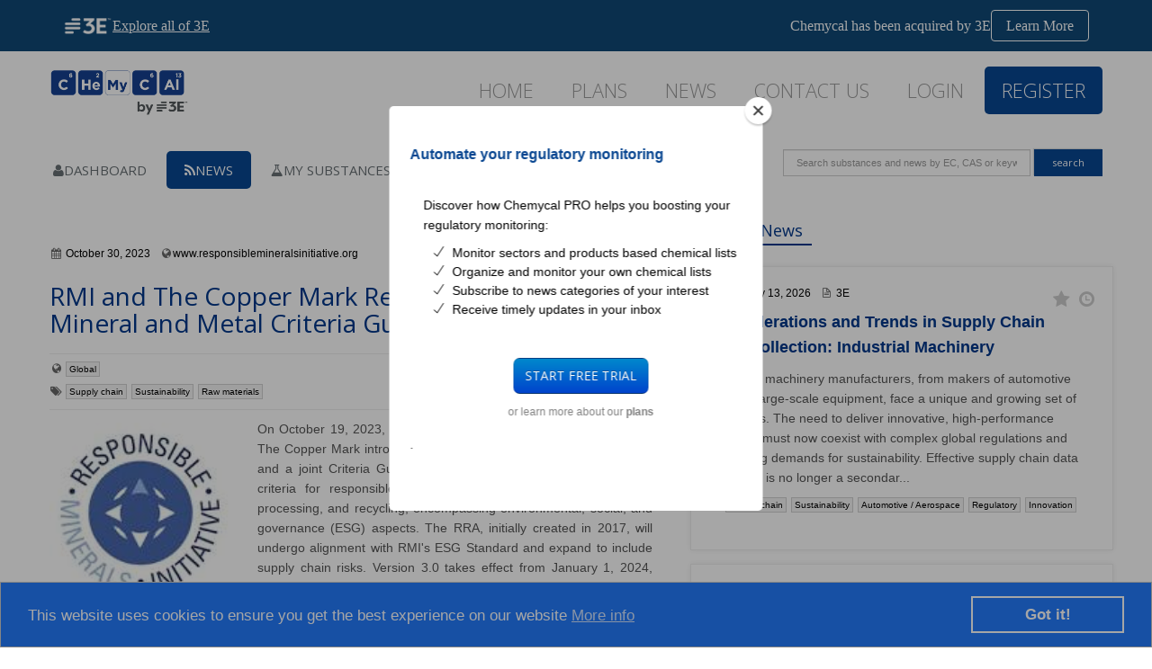

--- FILE ---
content_type: text/html; charset=utf-8
request_url: https://chemycal.com/news/1d74edd7-de72-45fc-a622-44f3b1ac1264/RMI_and_The_Copper_Mark_Release_Responsible_Mineral_and_Metal_Criteria_Guide_Version_30
body_size: 21316
content:
    
            
        <!DOCTYPE html>
        <!--[if IE 7]> <html lang="en" class="ie7"> <![endif]-->
        <!--[if IE 8]> <html lang="en" class="ie8"> <![endif]-->
        <!--[if IE 9]> <html lang="en" class="ie9"> <![endif]-->
        <!--[if !IE]><!-->
        <html lang="en">
        <!--<![endif]-->

        <head>
            <title>RMI and The Copper Mark Release Responsible Mineral and Metal Criteria Guide Version 3.0</title>

            <!-- Meta -->
            <meta charset="utf-8"><script type="text/javascript">window.NREUM||(NREUM={});NREUM.info = {"beacon":"bam.eu01.nr-data.net","errorBeacon":"bam.eu01.nr-data.net","licenseKey":"NRJS-3e39d098d7aea77199a","applicationID":"442741330","transactionName":"MhBSZQoZV0YFWkwPDQtacWIoV1dQE0oXHQsBCB9KDBFNWQFE","queueTime":0,"applicationTime":843,"agent":"","atts":""}</script><script type="text/javascript">(window.NREUM||(NREUM={})).init={privacy:{cookies_enabled:true},ajax:{deny_list:["bam.eu01.nr-data.net"]},feature_flags:["soft_nav"],distributed_tracing:{enabled:true}};(window.NREUM||(NREUM={})).loader_config={agentID:"535870239",accountID:"3022537",trustKey:"3022537",xpid:"VwYFU1NQDxAEUFNVAwAEVVQ=",licenseKey:"NRJS-3e39d098d7aea77199a",applicationID:"442741330",browserID:"535870239"};window.NREUM||(NREUM={}),__nr_require=function(t,e,n){function r(n){if(!e[n]){var o=e[n]={exports:{}};t[n][0].call(o.exports,function(e){var o=t[n][1][e];return r(o||e)},o,o.exports)}return e[n].exports}if("function"==typeof __nr_require)return __nr_require;for(var o=0;o<n.length;o++)r(n[o]);return r}({1:[function(t,e,n){function r(t){try{s.console&&console.log(t)}catch(e){}}var o,i=t("ee"),a=t(31),s={};try{o=localStorage.getItem("__nr_flags").split(","),console&&"function"==typeof console.log&&(s.console=!0,o.indexOf("dev")!==-1&&(s.dev=!0),o.indexOf("nr_dev")!==-1&&(s.nrDev=!0))}catch(c){}s.nrDev&&i.on("internal-error",function(t){r(t.stack)}),s.dev&&i.on("fn-err",function(t,e,n){r(n.stack)}),s.dev&&(r("NR AGENT IN DEVELOPMENT MODE"),r("flags: "+a(s,function(t,e){return t}).join(", ")))},{}],2:[function(t,e,n){function r(t,e,n,r,s){try{l?l-=1:o(s||new UncaughtException(t,e,n),!0)}catch(f){try{i("ierr",[f,c.now(),!0])}catch(d){}}return"function"==typeof u&&u.apply(this,a(arguments))}function UncaughtException(t,e,n){this.message=t||"Uncaught error with no additional information",this.sourceURL=e,this.line=n}function o(t,e){var n=e?null:c.now();i("err",[t,n])}var i=t("handle"),a=t(32),s=t("ee"),c=t("loader"),f=t("gos"),u=window.onerror,d=!1,p="nr@seenError";if(!c.disabled){var l=0;c.features.err=!0,t(1),window.onerror=r;try{throw new Error}catch(h){"stack"in h&&(t(14),t(13),"addEventListener"in window&&t(7),c.xhrWrappable&&t(15),d=!0)}s.on("fn-start",function(t,e,n){d&&(l+=1)}),s.on("fn-err",function(t,e,n){d&&!n[p]&&(f(n,p,function(){return!0}),this.thrown=!0,o(n))}),s.on("fn-end",function(){d&&!this.thrown&&l>0&&(l-=1)}),s.on("internal-error",function(t){i("ierr",[t,c.now(),!0])})}},{}],3:[function(t,e,n){var r=t("loader");r.disabled||(r.features.ins=!0)},{}],4:[function(t,e,n){function r(){U++,L=g.hash,this[u]=y.now()}function o(){U--,g.hash!==L&&i(0,!0);var t=y.now();this[h]=~~this[h]+t-this[u],this[d]=t}function i(t,e){E.emit("newURL",[""+g,e])}function a(t,e){t.on(e,function(){this[e]=y.now()})}var s="-start",c="-end",f="-body",u="fn"+s,d="fn"+c,p="cb"+s,l="cb"+c,h="jsTime",m="fetch",v="addEventListener",w=window,g=w.location,y=t("loader");if(w[v]&&y.xhrWrappable&&!y.disabled){var x=t(11),b=t(12),E=t(9),R=t(7),O=t(14),T=t(8),S=t(15),P=t(10),M=t("ee"),C=M.get("tracer"),N=t(23);t(17),y.features.spa=!0;var L,U=0;M.on(u,r),b.on(p,r),P.on(p,r),M.on(d,o),b.on(l,o),P.on(l,o),M.buffer([u,d,"xhr-resolved"]),R.buffer([u]),O.buffer(["setTimeout"+c,"clearTimeout"+s,u]),S.buffer([u,"new-xhr","send-xhr"+s]),T.buffer([m+s,m+"-done",m+f+s,m+f+c]),E.buffer(["newURL"]),x.buffer([u]),b.buffer(["propagate",p,l,"executor-err","resolve"+s]),C.buffer([u,"no-"+u]),P.buffer(["new-jsonp","cb-start","jsonp-error","jsonp-end"]),a(T,m+s),a(T,m+"-done"),a(P,"new-jsonp"),a(P,"jsonp-end"),a(P,"cb-start"),E.on("pushState-end",i),E.on("replaceState-end",i),w[v]("hashchange",i,N(!0)),w[v]("load",i,N(!0)),w[v]("popstate",function(){i(0,U>1)},N(!0))}},{}],5:[function(t,e,n){function r(){var t=new PerformanceObserver(function(t,e){var n=t.getEntries();s(v,[n])});try{t.observe({entryTypes:["resource"]})}catch(e){}}function o(t){if(s(v,[window.performance.getEntriesByType(w)]),window.performance["c"+p])try{window.performance[h](m,o,!1)}catch(t){}else try{window.performance[h]("webkit"+m,o,!1)}catch(t){}}function i(t){}if(window.performance&&window.performance.timing&&window.performance.getEntriesByType){var a=t("ee"),s=t("handle"),c=t(14),f=t(13),u=t(6),d=t(23),p="learResourceTimings",l="addEventListener",h="removeEventListener",m="resourcetimingbufferfull",v="bstResource",w="resource",g="-start",y="-end",x="fn"+g,b="fn"+y,E="bstTimer",R="pushState",O=t("loader");if(!O.disabled){O.features.stn=!0,t(9),"addEventListener"in window&&t(7);var T=NREUM.o.EV;a.on(x,function(t,e){var n=t[0];n instanceof T&&(this.bstStart=O.now())}),a.on(b,function(t,e){var n=t[0];n instanceof T&&s("bst",[n,e,this.bstStart,O.now()])}),c.on(x,function(t,e,n){this.bstStart=O.now(),this.bstType=n}),c.on(b,function(t,e){s(E,[e,this.bstStart,O.now(),this.bstType])}),f.on(x,function(){this.bstStart=O.now()}),f.on(b,function(t,e){s(E,[e,this.bstStart,O.now(),"requestAnimationFrame"])}),a.on(R+g,function(t){this.time=O.now(),this.startPath=location.pathname+location.hash}),a.on(R+y,function(t){s("bstHist",[location.pathname+location.hash,this.startPath,this.time])}),u()?(s(v,[window.performance.getEntriesByType("resource")]),r()):l in window.performance&&(window.performance["c"+p]?window.performance[l](m,o,d(!1)):window.performance[l]("webkit"+m,o,d(!1))),document[l]("scroll",i,d(!1)),document[l]("keypress",i,d(!1)),document[l]("click",i,d(!1))}}},{}],6:[function(t,e,n){e.exports=function(){return"PerformanceObserver"in window&&"function"==typeof window.PerformanceObserver}},{}],7:[function(t,e,n){function r(t){for(var e=t;e&&!e.hasOwnProperty(u);)e=Object.getPrototypeOf(e);e&&o(e)}function o(t){s.inPlace(t,[u,d],"-",i)}function i(t,e){return t[1]}var a=t("ee").get("events"),s=t("wrap-function")(a,!0),c=t("gos"),f=XMLHttpRequest,u="addEventListener",d="removeEventListener";e.exports=a,"getPrototypeOf"in Object?(r(document),r(window),r(f.prototype)):f.prototype.hasOwnProperty(u)&&(o(window),o(f.prototype)),a.on(u+"-start",function(t,e){var n=t[1];if(null!==n&&("function"==typeof n||"object"==typeof n)){var r=c(n,"nr@wrapped",function(){function t(){if("function"==typeof n.handleEvent)return n.handleEvent.apply(n,arguments)}var e={object:t,"function":n}[typeof n];return e?s(e,"fn-",null,e.name||"anonymous"):n});this.wrapped=t[1]=r}}),a.on(d+"-start",function(t){t[1]=this.wrapped||t[1]})},{}],8:[function(t,e,n){function r(t,e,n){var r=t[e];"function"==typeof r&&(t[e]=function(){var t=i(arguments),e={};o.emit(n+"before-start",[t],e);var a;e[m]&&e[m].dt&&(a=e[m].dt);var s=r.apply(this,t);return o.emit(n+"start",[t,a],s),s.then(function(t){return o.emit(n+"end",[null,t],s),t},function(t){throw o.emit(n+"end",[t],s),t})})}var o=t("ee").get("fetch"),i=t(32),a=t(31);e.exports=o;var s=window,c="fetch-",f=c+"body-",u=["arrayBuffer","blob","json","text","formData"],d=s.Request,p=s.Response,l=s.fetch,h="prototype",m="nr@context";d&&p&&l&&(a(u,function(t,e){r(d[h],e,f),r(p[h],e,f)}),r(s,"fetch",c),o.on(c+"end",function(t,e){var n=this;if(e){var r=e.headers.get("content-length");null!==r&&(n.rxSize=r),o.emit(c+"done",[null,e],n)}else o.emit(c+"done",[t],n)}))},{}],9:[function(t,e,n){var r=t("ee").get("history"),o=t("wrap-function")(r);e.exports=r;var i=window.history&&window.history.constructor&&window.history.constructor.prototype,a=window.history;i&&i.pushState&&i.replaceState&&(a=i),o.inPlace(a,["pushState","replaceState"],"-")},{}],10:[function(t,e,n){function r(t){function e(){f.emit("jsonp-end",[],l),t.removeEventListener("load",e,c(!1)),t.removeEventListener("error",n,c(!1))}function n(){f.emit("jsonp-error",[],l),f.emit("jsonp-end",[],l),t.removeEventListener("load",e,c(!1)),t.removeEventListener("error",n,c(!1))}var r=t&&"string"==typeof t.nodeName&&"script"===t.nodeName.toLowerCase();if(r){var o="function"==typeof t.addEventListener;if(o){var a=i(t.src);if(a){var d=s(a),p="function"==typeof d.parent[d.key];if(p){var l={};u.inPlace(d.parent,[d.key],"cb-",l),t.addEventListener("load",e,c(!1)),t.addEventListener("error",n,c(!1)),f.emit("new-jsonp",[t.src],l)}}}}}function o(){return"addEventListener"in window}function i(t){var e=t.match(d);return e?e[1]:null}function a(t,e){var n=t.match(l),r=n[1],o=n[3];return o?a(o,e[r]):e[r]}function s(t){var e=t.match(p);return e&&e.length>=3?{key:e[2],parent:a(e[1],window)}:{key:t,parent:window}}var c=t(23),f=t("ee").get("jsonp"),u=t("wrap-function")(f);if(e.exports=f,o()){var d=/[?&](?:callback|cb)=([^&#]+)/,p=/(.*)\.([^.]+)/,l=/^(\w+)(\.|$)(.*)$/,h=["appendChild","insertBefore","replaceChild"];Node&&Node.prototype&&Node.prototype.appendChild?u.inPlace(Node.prototype,h,"dom-"):(u.inPlace(HTMLElement.prototype,h,"dom-"),u.inPlace(HTMLHeadElement.prototype,h,"dom-"),u.inPlace(HTMLBodyElement.prototype,h,"dom-")),f.on("dom-start",function(t){r(t[0])})}},{}],11:[function(t,e,n){var r=t("ee").get("mutation"),o=t("wrap-function")(r),i=NREUM.o.MO;e.exports=r,i&&(window.MutationObserver=function(t){return this instanceof i?new i(o(t,"fn-")):i.apply(this,arguments)},MutationObserver.prototype=i.prototype)},{}],12:[function(t,e,n){function r(t){var e=i.context(),n=s(t,"executor-",e,null,!1),r=new f(n);return i.context(r).getCtx=function(){return e},r}var o=t("wrap-function"),i=t("ee").get("promise"),a=t("ee").getOrSetContext,s=o(i),c=t(31),f=NREUM.o.PR;e.exports=i,f&&(window.Promise=r,["all","race"].forEach(function(t){var e=f[t];f[t]=function(n){function r(t){return function(){i.emit("propagate",[null,!o],a,!1,!1),o=o||!t}}var o=!1;c(n,function(e,n){Promise.resolve(n).then(r("all"===t),r(!1))});var a=e.apply(f,arguments),s=f.resolve(a);return s}}),["resolve","reject"].forEach(function(t){var e=f[t];f[t]=function(t){var n=e.apply(f,arguments);return t!==n&&i.emit("propagate",[t,!0],n,!1,!1),n}}),f.prototype["catch"]=function(t){return this.then(null,t)},f.prototype=Object.create(f.prototype,{constructor:{value:r}}),c(Object.getOwnPropertyNames(f),function(t,e){try{r[e]=f[e]}catch(n){}}),o.wrapInPlace(f.prototype,"then",function(t){return function(){var e=this,n=o.argsToArray.apply(this,arguments),r=a(e);r.promise=e,n[0]=s(n[0],"cb-",r,null,!1),n[1]=s(n[1],"cb-",r,null,!1);var c=t.apply(this,n);return r.nextPromise=c,i.emit("propagate",[e,!0],c,!1,!1),c}}),i.on("executor-start",function(t){t[0]=s(t[0],"resolve-",this,null,!1),t[1]=s(t[1],"resolve-",this,null,!1)}),i.on("executor-err",function(t,e,n){t[1](n)}),i.on("cb-end",function(t,e,n){i.emit("propagate",[n,!0],this.nextPromise,!1,!1)}),i.on("propagate",function(t,e,n){this.getCtx&&!e||(this.getCtx=function(){if(t instanceof Promise)var e=i.context(t);return e&&e.getCtx?e.getCtx():this})}),r.toString=function(){return""+f})},{}],13:[function(t,e,n){var r=t("ee").get("raf"),o=t("wrap-function")(r),i="equestAnimationFrame";e.exports=r,o.inPlace(window,["r"+i,"mozR"+i,"webkitR"+i,"msR"+i],"raf-"),r.on("raf-start",function(t){t[0]=o(t[0],"fn-")})},{}],14:[function(t,e,n){function r(t,e,n){t[0]=a(t[0],"fn-",null,n)}function o(t,e,n){this.method=n,this.timerDuration=isNaN(t[1])?0:+t[1],t[0]=a(t[0],"fn-",this,n)}var i=t("ee").get("timer"),a=t("wrap-function")(i),s="setTimeout",c="setInterval",f="clearTimeout",u="-start",d="-";e.exports=i,a.inPlace(window,[s,"setImmediate"],s+d),a.inPlace(window,[c],c+d),a.inPlace(window,[f,"clearImmediate"],f+d),i.on(c+u,r),i.on(s+u,o)},{}],15:[function(t,e,n){function r(t,e){d.inPlace(e,["onreadystatechange"],"fn-",s)}function o(){var t=this,e=u.context(t);t.readyState>3&&!e.resolved&&(e.resolved=!0,u.emit("xhr-resolved",[],t)),d.inPlace(t,y,"fn-",s)}function i(t){x.push(t),m&&(E?E.then(a):w?w(a):(R=-R,O.data=R))}function a(){for(var t=0;t<x.length;t++)r([],x[t]);x.length&&(x=[])}function s(t,e){return e}function c(t,e){for(var n in t)e[n]=t[n];return e}t(7);var f=t("ee"),u=f.get("xhr"),d=t("wrap-function")(u),p=t(23),l=NREUM.o,h=l.XHR,m=l.MO,v=l.PR,w=l.SI,g="readystatechange",y=["onload","onerror","onabort","onloadstart","onloadend","onprogress","ontimeout"],x=[];e.exports=u;var b=window.XMLHttpRequest=function(t){var e=new h(t);try{u.emit("new-xhr",[e],e),e.addEventListener(g,o,p(!1))}catch(n){try{u.emit("internal-error",[n])}catch(r){}}return e};if(c(h,b),b.prototype=h.prototype,d.inPlace(b.prototype,["open","send"],"-xhr-",s),u.on("send-xhr-start",function(t,e){r(t,e),i(e)}),u.on("open-xhr-start",r),m){var E=v&&v.resolve();if(!w&&!v){var R=1,O=document.createTextNode(R);new m(a).observe(O,{characterData:!0})}}else f.on("fn-end",function(t){t[0]&&t[0].type===g||a()})},{}],16:[function(t,e,n){function r(t){if(!s(t))return null;var e=window.NREUM;if(!e.loader_config)return null;var n=(e.loader_config.accountID||"").toString()||null,r=(e.loader_config.agentID||"").toString()||null,f=(e.loader_config.trustKey||"").toString()||null;if(!n||!r)return null;var h=l.generateSpanId(),m=l.generateTraceId(),v=Date.now(),w={spanId:h,traceId:m,timestamp:v};return(t.sameOrigin||c(t)&&p())&&(w.traceContextParentHeader=o(h,m),w.traceContextStateHeader=i(h,v,n,r,f)),(t.sameOrigin&&!u()||!t.sameOrigin&&c(t)&&d())&&(w.newrelicHeader=a(h,m,v,n,r,f)),w}function o(t,e){return"00-"+e+"-"+t+"-01"}function i(t,e,n,r,o){var i=0,a="",s=1,c="",f="";return o+"@nr="+i+"-"+s+"-"+n+"-"+r+"-"+t+"-"+a+"-"+c+"-"+f+"-"+e}function a(t,e,n,r,o,i){var a="btoa"in window&&"function"==typeof window.btoa;if(!a)return null;var s={v:[0,1],d:{ty:"Browser",ac:r,ap:o,id:t,tr:e,ti:n}};return i&&r!==i&&(s.d.tk=i),btoa(JSON.stringify(s))}function s(t){return f()&&c(t)}function c(t){var e=!1,n={};if("init"in NREUM&&"distributed_tracing"in NREUM.init&&(n=NREUM.init.distributed_tracing),t.sameOrigin)e=!0;else if(n.allowed_origins instanceof Array)for(var r=0;r<n.allowed_origins.length;r++){var o=h(n.allowed_origins[r]);if(t.hostname===o.hostname&&t.protocol===o.protocol&&t.port===o.port){e=!0;break}}return e}function f(){return"init"in NREUM&&"distributed_tracing"in NREUM.init&&!!NREUM.init.distributed_tracing.enabled}function u(){return"init"in NREUM&&"distributed_tracing"in NREUM.init&&!!NREUM.init.distributed_tracing.exclude_newrelic_header}function d(){return"init"in NREUM&&"distributed_tracing"in NREUM.init&&NREUM.init.distributed_tracing.cors_use_newrelic_header!==!1}function p(){return"init"in NREUM&&"distributed_tracing"in NREUM.init&&!!NREUM.init.distributed_tracing.cors_use_tracecontext_headers}var l=t(28),h=t(18);e.exports={generateTracePayload:r,shouldGenerateTrace:s}},{}],17:[function(t,e,n){function r(t){var e=this.params,n=this.metrics;if(!this.ended){this.ended=!0;for(var r=0;r<p;r++)t.removeEventListener(d[r],this.listener,!1);return e.protocol&&"data"===e.protocol?void g("Ajax/DataUrl/Excluded"):void(e.aborted||(n.duration=a.now()-this.startTime,this.loadCaptureCalled||4!==t.readyState?null==e.status&&(e.status=0):i(this,t),n.cbTime=this.cbTime,s("xhr",[e,n,this.startTime,this.endTime,"xhr"],this)))}}function o(t,e){var n=c(e),r=t.params;r.hostname=n.hostname,r.port=n.port,r.protocol=n.protocol,r.host=n.hostname+":"+n.port,r.pathname=n.pathname,t.parsedOrigin=n,t.sameOrigin=n.sameOrigin}function i(t,e){t.params.status=e.status;var n=v(e,t.lastSize);if(n&&(t.metrics.rxSize=n),t.sameOrigin){var r=e.getResponseHeader("X-NewRelic-App-Data");r&&(t.params.cat=r.split(", ").pop())}t.loadCaptureCalled=!0}var a=t("loader");if(a.xhrWrappable&&!a.disabled){var s=t("handle"),c=t(18),f=t(16).generateTracePayload,u=t("ee"),d=["load","error","abort","timeout"],p=d.length,l=t("id"),h=t(24),m=t(22),v=t(19),w=t(23),g=t(25).recordSupportability,y=NREUM.o.REQ,x=window.XMLHttpRequest;a.features.xhr=!0,t(15),t(8),u.on("new-xhr",function(t){var e=this;e.totalCbs=0,e.called=0,e.cbTime=0,e.end=r,e.ended=!1,e.xhrGuids={},e.lastSize=null,e.loadCaptureCalled=!1,e.params=this.params||{},e.metrics=this.metrics||{},t.addEventListener("load",function(n){i(e,t)},w(!1)),h&&(h>34||h<10)||t.addEventListener("progress",function(t){e.lastSize=t.loaded},w(!1))}),u.on("open-xhr-start",function(t){this.params={method:t[0]},o(this,t[1]),this.metrics={}}),u.on("open-xhr-end",function(t,e){"loader_config"in NREUM&&"xpid"in NREUM.loader_config&&this.sameOrigin&&e.setRequestHeader("X-NewRelic-ID",NREUM.loader_config.xpid);var n=f(this.parsedOrigin);if(n){var r=!1;n.newrelicHeader&&(e.setRequestHeader("newrelic",n.newrelicHeader),r=!0),n.traceContextParentHeader&&(e.setRequestHeader("traceparent",n.traceContextParentHeader),n.traceContextStateHeader&&e.setRequestHeader("tracestate",n.traceContextStateHeader),r=!0),r&&(this.dt=n)}}),u.on("send-xhr-start",function(t,e){var n=this.metrics,r=t[0],o=this;if(n&&r){var i=m(r);i&&(n.txSize=i)}this.startTime=a.now(),this.listener=function(t){try{"abort"!==t.type||o.loadCaptureCalled||(o.params.aborted=!0),("load"!==t.type||o.called===o.totalCbs&&(o.onloadCalled||"function"!=typeof e.onload))&&o.end(e)}catch(n){try{u.emit("internal-error",[n])}catch(r){}}};for(var s=0;s<p;s++)e.addEventListener(d[s],this.listener,w(!1))}),u.on("xhr-cb-time",function(t,e,n){this.cbTime+=t,e?this.onloadCalled=!0:this.called+=1,this.called!==this.totalCbs||!this.onloadCalled&&"function"==typeof n.onload||this.end(n)}),u.on("xhr-load-added",function(t,e){var n=""+l(t)+!!e;this.xhrGuids&&!this.xhrGuids[n]&&(this.xhrGuids[n]=!0,this.totalCbs+=1)}),u.on("xhr-load-removed",function(t,e){var n=""+l(t)+!!e;this.xhrGuids&&this.xhrGuids[n]&&(delete this.xhrGuids[n],this.totalCbs-=1)}),u.on("xhr-resolved",function(){this.endTime=a.now()}),u.on("addEventListener-end",function(t,e){e instanceof x&&"load"===t[0]&&u.emit("xhr-load-added",[t[1],t[2]],e)}),u.on("removeEventListener-end",function(t,e){e instanceof x&&"load"===t[0]&&u.emit("xhr-load-removed",[t[1],t[2]],e)}),u.on("fn-start",function(t,e,n){e instanceof x&&("onload"===n&&(this.onload=!0),("load"===(t[0]&&t[0].type)||this.onload)&&(this.xhrCbStart=a.now()))}),u.on("fn-end",function(t,e){this.xhrCbStart&&u.emit("xhr-cb-time",[a.now()-this.xhrCbStart,this.onload,e],e)}),u.on("fetch-before-start",function(t){function e(t,e){var n=!1;return e.newrelicHeader&&(t.set("newrelic",e.newrelicHeader),n=!0),e.traceContextParentHeader&&(t.set("traceparent",e.traceContextParentHeader),e.traceContextStateHeader&&t.set("tracestate",e.traceContextStateHeader),n=!0),n}var n,r=t[1]||{};"string"==typeof t[0]?n=t[0]:t[0]&&t[0].url?n=t[0].url:window.URL&&t[0]&&t[0]instanceof URL&&(n=t[0].href),n&&(this.parsedOrigin=c(n),this.sameOrigin=this.parsedOrigin.sameOrigin);var o=f(this.parsedOrigin);if(o&&(o.newrelicHeader||o.traceContextParentHeader))if("string"==typeof t[0]||window.URL&&t[0]&&t[0]instanceof URL){var i={};for(var a in r)i[a]=r[a];i.headers=new Headers(r.headers||{}),e(i.headers,o)&&(this.dt=o),t.length>1?t[1]=i:t.push(i)}else t[0]&&t[0].headers&&e(t[0].headers,o)&&(this.dt=o)}),u.on("fetch-start",function(t,e){this.params={},this.metrics={},this.startTime=a.now(),this.dt=e,t.length>=1&&(this.target=t[0]),t.length>=2&&(this.opts=t[1]);var n,r=this.opts||{},i=this.target;if("string"==typeof i?n=i:"object"==typeof i&&i instanceof y?n=i.url:window.URL&&"object"==typeof i&&i instanceof URL&&(n=i.href),o(this,n),"data"!==this.params.protocol){var s=(""+(i&&i instanceof y&&i.method||r.method||"GET")).toUpperCase();this.params.method=s,this.txSize=m(r.body)||0}}),u.on("fetch-done",function(t,e){if(this.endTime=a.now(),this.params||(this.params={}),"data"===this.params.protocol)return void g("Ajax/DataUrl/Excluded");this.params.status=e?e.status:0;var n;"string"==typeof this.rxSize&&this.rxSize.length>0&&(n=+this.rxSize);var r={txSize:this.txSize,rxSize:n,duration:a.now()-this.startTime};s("xhr",[this.params,r,this.startTime,this.endTime,"fetch"],this)})}},{}],18:[function(t,e,n){var r={};e.exports=function(t){if(t in r)return r[t];if(0===(t||"").indexOf("data:"))return{protocol:"data"};var e=document.createElement("a"),n=window.location,o={};e.href=t,o.port=e.port;var i=e.href.split("://");!o.port&&i[1]&&(o.port=i[1].split("/")[0].split("@").pop().split(":")[1]),o.port&&"0"!==o.port||(o.port="https"===i[0]?"443":"80"),o.hostname=e.hostname||n.hostname,o.pathname=e.pathname,o.protocol=i[0],"/"!==o.pathname.charAt(0)&&(o.pathname="/"+o.pathname);var a=!e.protocol||":"===e.protocol||e.protocol===n.protocol,s=e.hostname===document.domain&&e.port===n.port;return o.sameOrigin=a&&(!e.hostname||s),"/"===o.pathname&&(r[t]=o),o}},{}],19:[function(t,e,n){function r(t,e){var n=t.responseType;return"json"===n&&null!==e?e:"arraybuffer"===n||"blob"===n||"json"===n?o(t.response):"text"===n||""===n||void 0===n?o(t.responseText):void 0}var o=t(22);e.exports=r},{}],20:[function(t,e,n){function r(){}function o(t,e,n,r){return function(){return u.recordSupportability("API/"+e+"/called"),i(t+e,[f.now()].concat(s(arguments)),n?null:this,r),n?void 0:this}}var i=t("handle"),a=t(31),s=t(32),c=t("ee").get("tracer"),f=t("loader"),u=t(25),d=NREUM;"undefined"==typeof window.newrelic&&(newrelic=d);var p=["setPageViewName","setCustomAttribute","setErrorHandler","finished","addToTrace","inlineHit","addRelease"],l="api-",h=l+"ixn-";a(p,function(t,e){d[e]=o(l,e,!0,"api")}),d.addPageAction=o(l,"addPageAction",!0),d.setCurrentRouteName=o(l,"routeName",!0),e.exports=newrelic,d.interaction=function(){return(new r).get()};var m=r.prototype={createTracer:function(t,e){var n={},r=this,o="function"==typeof e;return i(h+"tracer",[f.now(),t,n],r),function(){if(c.emit((o?"":"no-")+"fn-start",[f.now(),r,o],n),o)try{return e.apply(this,arguments)}catch(t){throw c.emit("fn-err",[arguments,this,t],n),t}finally{c.emit("fn-end",[f.now()],n)}}}};a("actionText,setName,setAttribute,save,ignore,onEnd,getContext,end,get".split(","),function(t,e){m[e]=o(h,e)}),newrelic.noticeError=function(t,e){"string"==typeof t&&(t=new Error(t)),u.recordSupportability("API/noticeError/called"),i("err",[t,f.now(),!1,e])}},{}],21:[function(t,e,n){function r(t){if(NREUM.init){for(var e=NREUM.init,n=t.split("."),r=0;r<n.length-1;r++)if(e=e[n[r]],"object"!=typeof e)return;return e=e[n[n.length-1]]}}e.exports={getConfiguration:r}},{}],22:[function(t,e,n){e.exports=function(t){if("string"==typeof t&&t.length)return t.length;if("object"==typeof t){if("undefined"!=typeof ArrayBuffer&&t instanceof ArrayBuffer&&t.byteLength)return t.byteLength;if("undefined"!=typeof Blob&&t instanceof Blob&&t.size)return t.size;if(!("undefined"!=typeof FormData&&t instanceof FormData))try{return JSON.stringify(t).length}catch(e){return}}}},{}],23:[function(t,e,n){var r=!1;try{var o=Object.defineProperty({},"passive",{get:function(){r=!0}});window.addEventListener("testPassive",null,o),window.removeEventListener("testPassive",null,o)}catch(i){}e.exports=function(t){return r?{passive:!0,capture:!!t}:!!t}},{}],24:[function(t,e,n){var r=0,o=navigator.userAgent.match(/Firefox[\/\s](\d+\.\d+)/);o&&(r=+o[1]),e.exports=r},{}],25:[function(t,e,n){function r(t,e){var n=[a,t,{name:t},e];return i("storeMetric",n,null,"api"),n}function o(t,e){var n=[s,t,{name:t},e];return i("storeEventMetrics",n,null,"api"),n}var i=t("handle"),a="sm",s="cm";e.exports={constants:{SUPPORTABILITY_METRIC:a,CUSTOM_METRIC:s},recordSupportability:r,recordCustom:o}},{}],26:[function(t,e,n){function r(){return s.exists&&performance.now?Math.round(performance.now()):(i=Math.max((new Date).getTime(),i))-a}function o(){return i}var i=(new Date).getTime(),a=i,s=t(33);e.exports=r,e.exports.offset=a,e.exports.getLastTimestamp=o},{}],27:[function(t,e,n){function r(t,e){var n=t.getEntries();n.forEach(function(t){"first-paint"===t.name?l("timing",["fp",Math.floor(t.startTime)]):"first-contentful-paint"===t.name&&l("timing",["fcp",Math.floor(t.startTime)])})}function o(t,e){var n=t.getEntries();if(n.length>0){var r=n[n.length-1];if(f&&f<r.startTime)return;var o=[r],i=a({});i&&o.push(i),l("lcp",o)}}function i(t){t.getEntries().forEach(function(t){t.hadRecentInput||l("cls",[t])})}function a(t){var e=navigator.connection||navigator.mozConnection||navigator.webkitConnection;if(e)return e.type&&(t["net-type"]=e.type),e.effectiveType&&(t["net-etype"]=e.effectiveType),e.rtt&&(t["net-rtt"]=e.rtt),e.downlink&&(t["net-dlink"]=e.downlink),t}function s(t){if(t instanceof w&&!y){var e=Math.round(t.timeStamp),n={type:t.type};a(n),e<=h.now()?n.fid=h.now()-e:e>h.offset&&e<=Date.now()?(e-=h.offset,n.fid=h.now()-e):e=h.now(),y=!0,l("timing",["fi",e,n])}}function c(t){"hidden"===t&&(f=h.now(),l("pageHide",[f]))}if(!("init"in NREUM&&"page_view_timing"in NREUM.init&&"enabled"in NREUM.init.page_view_timing&&NREUM.init.page_view_timing.enabled===!1)){var f,u,d,p,l=t("handle"),h=t("loader"),m=t(30),v=t(23),w=NREUM.o.EV;if("PerformanceObserver"in window&&"function"==typeof window.PerformanceObserver){u=new PerformanceObserver(r);try{u.observe({entryTypes:["paint"]})}catch(g){}d=new PerformanceObserver(o);try{d.observe({entryTypes:["largest-contentful-paint"]})}catch(g){}p=new PerformanceObserver(i);try{p.observe({type:"layout-shift",buffered:!0})}catch(g){}}if("addEventListener"in document){var y=!1,x=["click","keydown","mousedown","pointerdown","touchstart"];x.forEach(function(t){document.addEventListener(t,s,v(!1))})}m(c)}},{}],28:[function(t,e,n){function r(){function t(){return e?15&e[n++]:16*Math.random()|0}var e=null,n=0,r=window.crypto||window.msCrypto;r&&r.getRandomValues&&(e=r.getRandomValues(new Uint8Array(31)));for(var o,i="xxxxxxxx-xxxx-4xxx-yxxx-xxxxxxxxxxxx",a="",s=0;s<i.length;s++)o=i[s],"x"===o?a+=t().toString(16):"y"===o?(o=3&t()|8,a+=o.toString(16)):a+=o;return a}function o(){return a(16)}function i(){return a(32)}function a(t){function e(){return n?15&n[r++]:16*Math.random()|0}var n=null,r=0,o=window.crypto||window.msCrypto;o&&o.getRandomValues&&Uint8Array&&(n=o.getRandomValues(new Uint8Array(t)));for(var i=[],a=0;a<t;a++)i.push(e().toString(16));return i.join("")}e.exports={generateUuid:r,generateSpanId:o,generateTraceId:i}},{}],29:[function(t,e,n){function r(t,e){if(!o)return!1;if(t!==o)return!1;if(!e)return!0;if(!i)return!1;for(var n=i.split("."),r=e.split("."),a=0;a<r.length;a++)if(r[a]!==n[a])return!1;return!0}var o=null,i=null,a=/Version\/(\S+)\s+Safari/;if(navigator.userAgent){var s=navigator.userAgent,c=s.match(a);c&&s.indexOf("Chrome")===-1&&s.indexOf("Chromium")===-1&&(o="Safari",i=c[1])}e.exports={agent:o,version:i,match:r}},{}],30:[function(t,e,n){function r(t){function e(){t(s&&document[s]?document[s]:document[i]?"hidden":"visible")}"addEventListener"in document&&a&&document.addEventListener(a,e,o(!1))}var o=t(23);e.exports=r;var i,a,s;"undefined"!=typeof document.hidden?(i="hidden",a="visibilitychange",s="visibilityState"):"undefined"!=typeof document.msHidden?(i="msHidden",a="msvisibilitychange"):"undefined"!=typeof document.webkitHidden&&(i="webkitHidden",a="webkitvisibilitychange",s="webkitVisibilityState")},{}],31:[function(t,e,n){function r(t,e){var n=[],r="",i=0;for(r in t)o.call(t,r)&&(n[i]=e(r,t[r]),i+=1);return n}var o=Object.prototype.hasOwnProperty;e.exports=r},{}],32:[function(t,e,n){function r(t,e,n){e||(e=0),"undefined"==typeof n&&(n=t?t.length:0);for(var r=-1,o=n-e||0,i=Array(o<0?0:o);++r<o;)i[r]=t[e+r];return i}e.exports=r},{}],33:[function(t,e,n){e.exports={exists:"undefined"!=typeof window.performance&&window.performance.timing&&"undefined"!=typeof window.performance.timing.navigationStart}},{}],ee:[function(t,e,n){function r(){}function o(t){function e(t){return t&&t instanceof r?t:t?f(t,c,a):a()}function n(n,r,o,i,a){if(a!==!1&&(a=!0),!l.aborted||i){t&&a&&t(n,r,o);for(var s=e(o),c=m(n),f=c.length,u=0;u<f;u++)c[u].apply(s,r);var p=d[y[n]];return p&&p.push([x,n,r,s]),s}}function i(t,e){g[t]=m(t).concat(e)}function h(t,e){var n=g[t];if(n)for(var r=0;r<n.length;r++)n[r]===e&&n.splice(r,1)}function m(t){return g[t]||[]}function v(t){return p[t]=p[t]||o(n)}function w(t,e){l.aborted||u(t,function(t,n){e=e||"feature",y[n]=e,e in d||(d[e]=[])})}var g={},y={},x={on:i,addEventListener:i,removeEventListener:h,emit:n,get:v,listeners:m,context:e,buffer:w,abort:s,aborted:!1};return x}function i(t){return f(t,c,a)}function a(){return new r}function s(){(d.api||d.feature)&&(l.aborted=!0,d=l.backlog={})}var c="nr@context",f=t("gos"),u=t(31),d={},p={},l=e.exports=o();e.exports.getOrSetContext=i,l.backlog=d},{}],gos:[function(t,e,n){function r(t,e,n){if(o.call(t,e))return t[e];var r=n();if(Object.defineProperty&&Object.keys)try{return Object.defineProperty(t,e,{value:r,writable:!0,enumerable:!1}),r}catch(i){}return t[e]=r,r}var o=Object.prototype.hasOwnProperty;e.exports=r},{}],handle:[function(t,e,n){function r(t,e,n,r){o.buffer([t],r),o.emit(t,e,n)}var o=t("ee").get("handle");e.exports=r,r.ee=o},{}],id:[function(t,e,n){function r(t){var e=typeof t;return!t||"object"!==e&&"function"!==e?-1:t===window?0:a(t,i,function(){return o++})}var o=1,i="nr@id",a=t("gos");e.exports=r},{}],loader:[function(t,e,n){function r(){if(!T++){var t=O.info=NREUM.info,e=m.getElementsByTagName("script")[0];if(setTimeout(f.abort,3e4),!(t&&t.licenseKey&&t.applicationID&&e))return f.abort();c(E,function(e,n){t[e]||(t[e]=n)});var n=a();s("mark",["onload",n+O.offset],null,"api"),s("timing",["load",n]);var r=m.createElement("script");0===t.agent.indexOf("http://")||0===t.agent.indexOf("https://")?r.src=t.agent:r.src=l+"://"+t.agent,e.parentNode.insertBefore(r,e)}}function o(){"complete"===m.readyState&&i()}function i(){s("mark",["domContent",a()+O.offset],null,"api")}var a=t(26),s=t("handle"),c=t(31),f=t("ee"),u=t(29),d=t(21),p=t(23),l=d.getConfiguration("ssl")===!1?"http":"https",h=window,m=h.document,v="addEventListener",w="attachEvent",g=h.XMLHttpRequest,y=g&&g.prototype,x=!1;NREUM.o={ST:setTimeout,SI:h.setImmediate,CT:clearTimeout,XHR:g,REQ:h.Request,EV:h.Event,PR:h.Promise,MO:h.MutationObserver};var b=""+location,E={beacon:"bam.nr-data.net",errorBeacon:"bam.nr-data.net",agent:"js-agent.newrelic.com/nr-spa-1216.min.js"},R=g&&y&&y[v]&&!/CriOS/.test(navigator.userAgent),O=e.exports={offset:a.getLastTimestamp(),now:a,origin:b,features:{},xhrWrappable:R,userAgent:u,disabled:x};if(!x){t(20),t(27),m[v]?(m[v]("DOMContentLoaded",i,p(!1)),h[v]("load",r,p(!1))):(m[w]("onreadystatechange",o),h[w]("onload",r)),s("mark",["firstbyte",a.getLastTimestamp()],null,"api");var T=0}},{}],"wrap-function":[function(t,e,n){function r(t,e){function n(e,n,r,c,f){function nrWrapper(){var i,a,u,p;try{a=this,i=d(arguments),u="function"==typeof r?r(i,a):r||{}}catch(l){o([l,"",[i,a,c],u],t)}s(n+"start",[i,a,c],u,f);try{return p=e.apply(a,i)}catch(h){throw s(n+"err",[i,a,h],u,f),h}finally{s(n+"end",[i,a,p],u,f)}}return a(e)?e:(n||(n=""),nrWrapper[p]=e,i(e,nrWrapper,t),nrWrapper)}function r(t,e,r,o,i){r||(r="");var s,c,f,u="-"===r.charAt(0);for(f=0;f<e.length;f++)c=e[f],s=t[c],a(s)||(t[c]=n(s,u?c+r:r,o,c,i))}function s(n,r,i,a){if(!h||e){var s=h;h=!0;try{t.emit(n,r,i,e,a)}catch(c){o([c,n,r,i],t)}h=s}}return t||(t=u),n.inPlace=r,n.flag=p,n}function o(t,e){e||(e=u);try{e.emit("internal-error",t)}catch(n){}}function i(t,e,n){if(Object.defineProperty&&Object.keys)try{var r=Object.keys(t);return r.forEach(function(n){Object.defineProperty(e,n,{get:function(){return t[n]},set:function(e){return t[n]=e,e}})}),e}catch(i){o([i],n)}for(var a in t)l.call(t,a)&&(e[a]=t[a]);return e}function a(t){return!(t&&t instanceof Function&&t.apply&&!t[p])}function s(t,e){var n=e(t);return n[p]=t,i(t,n,u),n}function c(t,e,n){var r=t[e];t[e]=s(r,n)}function f(){for(var t=arguments.length,e=new Array(t),n=0;n<t;++n)e[n]=arguments[n];return e}var u=t("ee"),d=t(32),p="nr@original",l=Object.prototype.hasOwnProperty,h=!1;e.exports=r,e.exports.wrapFunction=s,e.exports.wrapInPlace=c,e.exports.argsToArray=f},{}]},{},["loader",2,17,5,3,4]);</script>
            <meta name="viewport" content="width=device-width, initial-scale=1.0">
			<meta property="og:title" content="RMI and The Copper Mark Release Responsible Mineral and Metal Criteria Guide Version 3.0"/>
            <meta property="og:image" content="https://images.chemycal.com/Media/Images/Newes/_854px_1206px_RMI.jpeg"/>
            <meta property="og:description" content=""/>
            <meta name="description" content="">
            <meta name="keywords" content="">
            <meta name="author" content="">
            <meta name="google-site-verification" content="rp1jW0ORfnFSFRDarpii6dTyEd8Ltk2YwSAaGwMUfMo" />

                    
             <link rel="stylesheet" href="https://chemycal.com/Content/bootstrap.min.css">
        
        
             <link rel="stylesheet" href="https://chemycal.com/Content/style.css?v=1769330622">
        
        
             <link rel="stylesheet" href="https://chemycal.com/Content/headers/header1.css">
        
        
             <link rel="stylesheet" href="https://chemycal.com/Content/bootstrap-responsive.min.css">
        
        
             <link rel="stylesheet" href="https://chemycal.com/Content/style_responsive.css">
        
        
             <link rel="stylesheet" href="https://chemycal.com/Content/plugins/font-awesome/css/font-awesome.css">
        
        
             <link rel="stylesheet" href="https://chemycal.com/Content/plugins/font-awesome/css/bootstrap-glyphicons.css">
        
        
             <link rel="stylesheet" href="https://chemycal.com/Content/plugins/font-awesome/css/themify-icons.css">
        
        
             <link rel="stylesheet" href="https://chemycal.com/Content/plugins/flexslider/flexslider.css">
        
        
             <link rel="stylesheet" href="https://chemycal.com/Content/plugins/parallax-slider/css/parallax-slider.css">
        
        
             <link rel="stylesheet" href="https://chemycal.com/Content/themes/default.css">
        
        
             <link rel="stylesheet" href="https://chemycal.com/Content/kendo/2013.2.716/kendo.common.min.css">
        
        
             <link rel="stylesheet" href="https://chemycal.com/Content/kendo/2013.2.716/kendo.silver.min.css">
        
        
             <link rel="stylesheet" href="https://chemycal.com/Content/themes/blue.css">
        
        
             <link rel="stylesheet" href="https://chemycal.com/Content/ammap.css">
        
        
             <link rel="stylesheet" href="https://chemycal.com/Content/themes/headers/header1-blue.css">
        
        
             <link rel="stylesheet" href="https://chemycal.com/Content/Chart.css">
        
        
             <link rel="stylesheet" href="https://chemycal.com/Content/light-top.css?v=2">
        
        
             <link rel="stylesheet" href="https://chemycal.com/Content/style2.css?v=1769330622">
        
        
             <link rel="stylesheet" href="https://chemycal.com/Content/3E-header-footer.css">
        

                    
             <script type="text/javascript" src="https://chemycal.com/Scripts/jquery-1.8.2.min.js"></script>
        
        
             <script type="text/javascript" src="https://chemycal.com/Scripts/kendo/2013.2.716/kendo.web.min.js"></script>
        
        
             <script type="text/javascript" src="https://chemycal.com/Scripts/cookieconsent.js?v=1769330622"></script>
        
        
             <script type="text/javascript" src="https://chemycal.com/Scripts/workmark.js"></script>
        
        
             <script type="text/javascript" src="https://chemycal.com/Scripts/jquery.cookie.js"></script>
        
        
             <script type="text/javascript" src="https://chemycal.com/Scripts/bower_components/ammap/ammap.js"></script>
        
        
             <script type="text/javascript" src="https://chemycal.com/Scripts/bower_components/ammap/maps/js/worldLow.js"></script>
        
        
             <script type="text/javascript" src="https://chemycal.com/Scripts/Chart_2_8_0.js"></script>
        

            
            <link rel="shortcut icon" href="https://chemycal.com/favicon.ico">
            <!-- Go to www.addthis.com/dashboard to customize your tools -->
            <script type="text/javascript" src="//s7.addthis.com/js/300/addthis_widget.js#pubid=ra-541c0f9662e786ee"></script>
            <!-- Begin Cookie Consent plugin by Silktide - http://silktide.com/cookieconsent -->
            <script type="text/javascript">
                window.cookieconsent_options = { "message": "This website uses cookies to ensure you get the best experience on our website", "dismiss": "Got it!", "learnMore": "More info", "link": "https://www.chemycal.com/termsandconditions", "theme": "light-top" };
            </script>

            <!-- End Cookie Consent plugin -->
            <style type="text/css">
            .top-10 {
                top: 10px;
            }
            .top-bar {
                position: fixed;
                top: 0;
                left: 0;
                right: 0;
                z-index: 1000;
                background: #fff;
            }
            .fixed-top {
                border-bottom: 1px solid #dddddd;
            }
            .hiddenlevel.hidelv {
                display: none;
            }
            .fix-navbar {
                /*position: absolute;*/
                right: 20px;
                /*top: 65px;*/
            }
            </style>
        </head>

        <body style="background-color: #fff;">
            <header class="header-3e-wrapper">
                <div class="container">
                    <div class="row">
                        <div class="header-col">

                            <a href="https://www.3eco.com/">
                                <img src="https://chemycal.com/Images/3e-logo.png" alt="3E logo" class="logo">
                            </a>

                            <p><a href="https://www.3eco.com/">Explore all of 3E</a></p>

                        </div>

                        <div class="header-col">

                            <p>Chemycal has been acquired by 3E</p>

                            <a href="https://www.3eco.com/news-events/news/3e-acquires-global-regulatory-monitoring-platform-chemycal" class="bordered-btn">Learn More</a>

                        </div>
                    </div>
                </div>
            </header>
        
                    
                
        <div class="top-bar">
            <div class="row-fluid showlevel">
            <div class="container padding-header">
                <div class="span4">
                    <div class="navbar" style="margin: 0 !important; position: absolute; top: 28px; left: 4px">
                        <a class="btn btn-navbar btn-navbar-top" data-toggle="collapse" data-target=".navtop-collapse">
                            <span class="icon-bar-top"></span>
                            <span class="icon-bar-top"></span>
                            <span class="icon-bar-top"></span>
                        </a>
                    </div>
                    <a href="https://chemycal.com"class="hreflogos">
                        <img class="logos" id="logo-header-guess" style="height:56px; width:155px; position: relative;" src="https://chemycal.com/Images/logo_home_v2.png" alt="Logo">
                    </a>
                </div>
                <div class="span8">
                    <div class="navbar" style="margin: 0 !important; width: 100%">

                        <div class="navbar-inner">
                            <ul class="loginbar pull-right  navtop-collapse collapse">
                                <li class="loginbar_li"><a class="login-btn" href="https://chemycal.com">Home</a></li>
                                <li class="loginbar_li"><a class="login-btn" href="https://chemycal.com/plan">Plans</a></li>
                                <li class="loginbar_li"><a class="login-btn" href="https://chemycal.com/news">News</a></li>
                                <li class="loginbar_li"><a class="login-btn" href="https://chemycal.com/contactus">Contact US</a></li>
                                <li class="loginbar_li"><a href="https://chemycal.com/login" class="login-btn">Login</a></li>
                                <li class="selectedactive loginbar_li"><a class="login-btn" href="https://chemycal.com/register">Register</a></li>

                            </ul>
                             </div>
                    </div>
                </div>
            </div>
        </div>
        <div class="row-fluid hiddenlevel" style="margin-bottom: 15px">
            <div class="container">
                <div class="span8 removemobile">
                    <div class="navbar pull-left" style="margin: 0 !important; width: 100%">
                        <div class="navbar-inner">
                            <a class="btn btn-navbar btn-navbar-new" data-toggle="collapse" data-target=".nav-collapse">
                                <span class="icon-bar"></span>
                                <span class="icon-bar"></span>
                                <span class="icon-bar"></span>
                            </a>

                            <!-- /nav-collapse -->
                            <div class="nav-collapse collapse">
                                <ul class="nav top-2  nav-new" style="margin-left:-16px;">
                                    <li  class="">
                                        <a href="javascript:AlertDashboard()" class="dropdown-toggle">
                                            <i class="icon-user"></i>Dashboard

                                        </a>
                                    </li>
                                    <li class="active">
                                        <a href="https://chemycal.com/news" class="dropdown-toggle">
                                            <i class="icon-rss"></i>News
                                        </a>
                                    </li>
                                    <li class="">
                                        <a href="#" class="dropdown-toggle" data-toggle="dropdown">
                                            <i class="icon-beaker"></i>My Substances
                                    <b class="caret"></b>
                                        </a>
                                        <ul class="dropdown-menu">
                                            <li><a href="javascript:AlertSubstance()">My Substances</a></li>
                                            <li><a href="javascript:AlertList()">My Lists</a></li>
                                        </ul>
                                        <b class="caret-out"></b>
                                    </li>
                                    <li class="">
                                        <a href="javascript:AlertReport()">
                                            <i class="icon-paper-clip"></i>My Reports
                                        </a>
                                    </li>

                                </ul>

                            </div>
                        </div>
                    </div>
                </div>
                <div class="span4  search-news">
                    <form>

                        <input type="text" id="keywords" class="border-radius-none input-medium search-query span9 font-size-11" placeholder="Search substances and news by EC, CAS or keywords">
                        <button class="btn-u btn-u-new border-radius-none font-size-11 padding-6-20" type="submit" id="searchbtn">search</button>
                    </form>

                </div>
            </div>
        </div>
            </div>



    

        
	
    <script type="text/javascript">
        function AlertReport() {
            ShowAlertGuest('Generate Personal Report', 'This is a premium feature. Login or create a free trial account to benefit from our premium features! (or learn more about our <a href="https://chemycal.com/plan" class="color-midnightblue"><strong>plans</strong> </a> ) <br/><a href="https://chemycal.com/contactus" class="color-midnightblue"><strong>Contact us</strong> </a>for more information or to schedule a web demonstration<p></p>', 'icon-paper-clip', '#00378B');

        }
        function AlertDashboard() {
            ShowAlertGuest('Dashboard', 'This is a premium feature. Login or create a free trial account to benefit from our premium features! (or learn more about our <a href="https://chemycal.com/plan" class="color-midnightblue"><strong>plans</strong> </a> ) <br/><a href="https://chemycal.com/contactus" class="color-midnightblue"><strong>Contact us</strong> </a>for more information or to schedule a web demonstration<p></p>', 'icon-user', '#00378B');
        }
        function AlertList() {
            ShowAlertGuest('My Lists', 'This is a premium feature. Login or create a free trial account to benefit from our premium features! (or learn more about our <a href="https://chemycal.com/plan" class="color-midnightblue"><strong>plans</strong> </a> ) <br/><a href="https://chemycal.com/contactus" class="color-midnightblue"><strong>Contact us</strong> </a>for more information or to schedule a web demonstration<p></p>', 'icon-reorder', '#00378B');

        }
        function AlertSubstance() {
            ShowAlertGuest('My Substances', 'This is a premium feature. Login or create a free trial account to benefit from our premium features! (or learn more about our <a href="https://chemycal.com/plan" class="color-midnightblue"><strong>plans</strong> </a> ) <br/><a href="https://chemycal.com/contactus" class="color-midnightblue"><strong>Contact us</strong> </a>for more information or to schedule a web demonstration<p></p>', 'icon-beaker', '#00378B');
        }
    </script>
    

                


        
                <div class="col-sm-12 col-md-4 col-lg-4" id="to-popup-trial">
                    <div class="mc-closePopup" id="btn-close"></div>
                    <div id="popup-content" >	
                <h3 class="color-green pull-left"><strong>Automate your regulatory monitoring</strong></h3>
                <br /><br /><p class="head-popup">Discover how Chemycal PRO helps you boosting your regulatory monitoring:</p>
                <ul style="list-style-type: none">
                    <li><span class="ti-check to-popup-trial-li" ></span>&nbsp Monitor sectors and products based chemical lists</li>
                    <li><span class="ti-check to-popup-trial-li" ></span>&nbsp Organize and monitor your own chemical lists</li>
                    <li><span class="ti-check to-popup-trial-li" ></span>&nbsp Subscribe to news categories of your interest</li>
                    <li><span class="ti-check to-popup-trial-li" ></span>&nbsp Receive timely updates in your inbox</li>
                </ul>            
                <br/> <a  href="/register" class="btn btn-primary" role="button">START FREE TRIAL</a>                      
                <h6 style ="text-align: center" class="text-muted">or learn more about our<a href="/plan" class="alert-link to-popup-trial-li" ><strong> plans</strong></a></h6>.
 
            </div><!--end #popup-content-->
                </div>
                <!--to-popup end-->
                <div class="col-sm-12 col-md-2 col-lg-2"></div>
                <div class="mc-modal-pu" data-dojo-attach-point="modalOverlay" hidden="true" style="opacity: 0.35;"></div>
        <div class="container">
            <div class="row-fluid blog-page blog-item">

                <!-- Left Sidebar -->
                <div class="span7">
                    <div class="blog margin-bottom-30">
                                <div class="pull-right span12">
                                    <div style="font-size: 20px;" class="pull-right">
                                        <a data-id="1d74edd7-de72-45fc-a622-44f3b1ac1264" href="#" class="readlater pull-right notsel"><i class="icon-time"></i></a>
                                        <a data-id="1d74edd7-de72-45fc-a622-44f3b1ac1264" href="#" class="fav pull-right  notsel" style="margin-right: 10px;"><i class="icon-star"></i></a>
                                    </div>
                                </div>


                        <ul class="unstyled inline blog-info" style="border:0px none;margin-top:10px !important">
                            <li><i class="icon-calendar"></i> October 30, 2023</li>
                                    
                                        <li><i class="icon-globe"></i><a target="_blank" href="http://www.responsiblemineralsinitiative.org">www.responsiblemineralsinitiative.org</a></li>
                                    



                        </ul>

                        <h1>RMI and The Copper Mark Release Responsible Mineral and Metal Criteria Guide Version 3.0</h1>
                        <h6></h6>
                                
                                    <hr style="margin:0px;margin-bottom:7px" />
                                    <div style="display:flex;">
                                        <div style="width: calc(100% - 60px);">
                                                    
                                                        <ul class="unstyled inline blog-tags" style="padding-bottom:8px;border-bottom:0px">
                                                            <li>
                                                                <i class="icon-globe"></i>
                                                                        
                                                                            <a href="https://chemycal.com/news/r/08c2b7fe-96d1-495a-b2f3-b56667492613">Global</a>
                                                                        

                                                            </li>
                                                        </ul>
                                                    

                                            <ul class="unstyled inline blog-tags" style="border-width:0px;padding-bottom:8px !important">
                                                        
                                                            <li>
                                                                <i class="icon-tags"></i>
                                                                        
                                                                            <a href="https://chemycal.com/news?category=04296ddd-44d2-400c-bb9d-1a3f1c7fde76">Supply chain</a>
                                                                        
                                                                        
                                                                            <a href="https://chemycal.com/news?category=281bbe2b-61bb-449f-89bf-6f322c099db6">Sustainability</a>
                                                                        
                                                                        
                                                                            <a href="https://chemycal.com/news?category=b67a4814-959a-430f-b054-a28fa234472b">Raw materials</a>
                                                                        

                                                            </li>
                                                        

                                            </ul>
                                        </div>
                                        <div style="width: 60px">
                                                <div style="display:none" data-button="subtances-popup" data-newsTitle="RMI and The Copper Mark Release Responsible Mineral and Metal Criteria Guide Version 3.0">
                                                            <div style="display:flex; align-items:center; border-bottom:2px solid #696969;">
                                                                <div class="substance-icon arrow_box_ash">
                                                                    <img alt="" src="/Images/substancewhite.png" style="width:28px;" />
                                                                </div>
                                                                <h2 class="substanceHeadText">Your substances</h2>
                                                            </div>
                                                            <div>
                                                                <h2 style="font-weight: bold !important;margin-top: -5px">None</h2>
                                                            </div>

                                                </div>

                                        </div>
                                    </div>
                                


                                
                                    <hr style="margin:0px" />
                                


                        <!-- Go to www.addthis.com/dashboard to customize your tools -->


                        <p></p><img src="https://images.chemycal.com/Media/Images/Newes/_854px_1206px_RMI.jpeg" style="float:left;margin: 4px 30px 20px 0px;" width="30%"><p></p>
                        <div style="text-align: justify !important">   <p>On October 19, 2023, the Responsible Minerals Initiative (RMI) and The Copper Mark introduced the Risk Readiness Assessment (RRA) and a joint Criteria Guide, version 3.0. These guidelines establish criteria for responsible mineral and metal production, sourcing, processing, and recycling, encompassing environmental, social, and governance (ESG) aspects. The RRA, initially created in 2017, will undergo alignment with RMI's ESG Standard and expand to include supply chain risks. Version 3.0 takes effect from January 1, 2024, and The Copper Mark will require its participants to adhere to it. The revision is aligned with UN Guiding Principles on Business and Human Rights and OECD due diligence, aiming to enhance industry-specific ESG practices. Multiple stakeholders contributed to this update, fostering dialogue on responsible mineral production practices.&nbsp;</p><p><span>Stakeholders can view and download the RRA and Criteria Guide&nbsp;</span><a href="https://www.responsiblemineralsinitiative.org/minerals-due-diligence/risk-management/risk-readiness-assessment-(rra)/" style="color:green;">here on the RMI website</a><span>&nbsp;and&nbsp;</span><a href="https://coppermark.org/standards/criteria/" style="color:green;">here on The Copper Mark website</a><span>.</span></p><strong>MORE INFO ON:&nbsp;<a href="https://www.responsiblemineralsinitiative.org/news/rra-3.0-launch/" style="color:green;" target="_blank">www.responsiblemineralsinitiative.org</a></strong><br></div>
                        <!-- remove class of original news -->
                        <script type="text/javascript">
                            $('.span7 .container', '.blog-page').removeClass('container');
                            $('.span7 .row', '.blog-page').removeClass('row');
                        </script>



                        <!-- Go to www.addthis.com/dashboard to customize your tools -->
                        <div style="margin-top: 20px">
                            <a style="display:inline-block;    float: left;" class="addthis_button_linkedin margin-right-20"></a>&nbsp;&nbsp;&nbsp;&nbsp;&nbsp;&nbsp;&nbsp;&nbsp;

                            <a class="addthis_button_tweet margin-right-20" style="float: left"></a>
                            <a class="addthis_button_google_plusone" g:plusone:size="medium" style="float: left;"></a>&nbsp;&nbsp;&nbsp;&nbsp;&nbsp;

                            <a class="addthis_button_facebook_like margin-right-20" fb:like:layout="button_count" style="float: left;"></a>&nbsp;&nbsp;&nbsp;&nbsp;
                            <a style="display:inline-block; float: left" class="addthis_button_email"></a>
                        </div>
                    </div>

                    <hr>
                </div><!--/span9-->
                <!-- Right Sidebar -->
                <div class="span5">
                    <!-- Blog Tags -->
                    <div class="headline"><h3 style="margin-left:20px">Related News</h3></div>
                    <div id="newslist"></div>
                    <div id="RelatedNewspager" style="display: none"></div>

                    <div id="loader" class="k-loading-mask" style="position: relative; top: 0; right: 0; bottom: 0; left: 0; height: 70px;">
                        <span class="k-loading-text">Loading...</span><div class="k-loading-image"></div>
                        <div class="k-loading-color"></div>
                    </div>
                </div><!--/span3-->
            </div><!--/row-fluid-->
        </div>

        <script type="text/javascript">

            $(document).ready(function () {
                Set();
                                

                var dataSourceNews = new kendo.data.DataSource({
                    pageSize: 10
                });
                $("#RelatedNewspager").kendoPager({
                    dataSource: dataSourceNews,
                    pageSizes: [10, 100, 200]
                });

                $("#newslist").kendoListView({
                    dataSource: dataSourceNews,
                    template: kendo.template($("#templateRelatedNews").html()),
                    dataBound: function (e) {
                        //test
                        Set();
                    }
                });
                ShowLoader();
                client.Do('GetRelatedNewsByCategory', null, {
                    NewsID: '1d74edd7-de72-45fc-a622-44f3b1ac1264'
                }).done(function (result) {
                    HideLoader();
                    dataSourceNews.data(result.Newses);
                    //$('#container').css({ 'opacity': '1' });
                });

                $(".dv-substance-icon").click(function(e) {
                    e.preventDefault();
                    var newsTitle = $("[data-button='subtances-popup']").attr('data-newsTitle');
                    ShowSubstanceAlert(newsTitle, $("[data-button='subtances-popup']").html());
                });
            });
            function Favorites(add) {

            }
            function ShowSubstanceAlert(newsTitle, message){
                var title = 'Substances in the news <span style="font-weight: bold">'+newsTitle+'</span>';
                var w = $('<div id="myModal" class="modal hide fade" tabindex="-1" role="dialog" aria-labelledby="myModalLabel" aria-hidden="true"><div class="modal-header"><button type="button" class="close" data-dismiss="modal" aria-hidden="true"><i class="icon-remove"></i></button><h3 id="myModalLabel">' + title + '</h3></div><div class="modal-body">' + message + '</div><div class="modal-footer"><button class="btn-u btn-u-info" style="background-color:\#888" data-dismiss="modal" aria-hidden="true"><i class="icon-remove" style="margin-right: 4px"></i>Close</button></div></div>');
                $('body').append(w);
                $('#myModal').on('hidden', function () {
                    $('#myModal').detach();
                });
                $('#myModal').modal('show');
            }
        </script>
        <script type="text/javascript">

            function Label() {
                $('.fav').each(function (item) {
                    var is = $(this).hasClass('sel');
                    if (is) {
                        $(this).attr('title', 'remove from Favorites');
                    } else {
                        $(this).attr('title', 'add to Favorites');
                    }
                });

                $('.readlater').each(function (item) {
                    var is = $(this).hasClass('sel');
                    if (is) {
                        $(this).attr('title', 'remove from Read Later list');
                    } else {
                        $(this).attr('title', 'Read Later');
                    }
                });
            }

            function RelatedAlert() {
                ShowAlertGuest('Related News', 'Login or create a free account to use this feature <br/><a href="https://chemycal.com/contactus" class="color-midnightblue"><strong>Contact us</strong> </a>for more information or to schedule a web demonstration<p></p>', 'icon-rss', '#00378B');
            }

            function Set() {

                Label();
                $('.fav').click(function (e) {
                    e.preventDefault();

                    var guest = true;

                    if (guest) {
                        ShowAlertGuest('Favorite News', 'Login or create a free account to use this feature<br/><a href="https://chemycal.com/contactus" class="color-midnightblue"><strong>Contact us</strong> </a>for more information or to schedule a web demonstration<p></p>', 'icon-star', '#00378B');
                        return;
                    }


                    var item = $(this);
                    client.Do('SetNews', null,
                        {
                            NewsID: $(this).attr('data-id'),
                            Fav: !item.hasClass('sel'),
                            ReadLater: false
                        }
                    ).done(function (result) {
                        if (result.Complete) {
                            if (item.hasClass('sel')) {
                                item.removeClass('sel');
                                item.addClass('notsel');
                            } else {
                                item.addClass('sel');
                                $('.readlater[data-id="' + item.attr('data-id') + '"]').removeClass('sel');
                                $('.readlater[data-id="' + item.attr('data-id') + '"]').addClass('notsel');
                                item.removeClass('notsel');
                            }

                            Label();
                        }
                    });
                });

                $('.readlater').click(function (e) {
                    e.preventDefault();
                    var item = $(this);

                    var guest = true;

                    if (guest) {
                        ShowAlertGuest('Read Later', 'Login or create a free account to use this feature<br/><a href="https://chemycal.com/contactus" class="color-midnightblue"><strong>Contact us</strong> </a>for more information or to schedule a web demonstration<p></p>', 'icon-time', 'red');
                        return;
                    }

                    client.Do('SetNews', null,
                        {
                            NewsID: $(this).attr('data-id'),
                            Fav: false,
                            ReadLater: !item.hasClass('sel')
                        }
                    ).done(function (result) {
                        if (result.Complete) {
                            if (item.hasClass('sel')) {
                                item.removeClass('sel');
                                item.addClass('notsel');
                            } else {
                                item.addClass('sel');
                                $('.fav[data-id="' + item.attr('data-id') + '"]').removeClass('sel');
                                $('.fav[data-id="' + item.attr('data-id') + '"]').addClass('notsel');
                                item.removeClass('notsel');
                            }

                            Label();
                        }
                    });
                });
            };
            $("#btn-close").click(function(){
                $("#to-popup-trial").fadeOut(200);
                $("#background-popup").fadeOut(300);
                $(".mc-modal-pu").hide();
                $(".mc-modal-pu").fadeOut(300);
            });
            $(document).ready(function() {
                var delayTime = 3;
                console.log(delayTime);
                setTimeout(function(){
                    $("#to-popup-trial").fadeIn(200);
                    $(".mc-modal-pu").show();
                    var popupTrial = getCookie("popupTrial");
                    if (popupTrial.length == 0) {
                        setCookie("popupTrial", 1, 1);
                    }
                }, delayTime*1000);
            });

            function getCookie(cname) {
                var name = cname + "=";
                var decodedCookie = decodeURIComponent(document.cookie);
                var ca = decodedCookie.split(';');
                for(var i = 0; i <ca.length; i++) {
                    var c = ca[i];
                    while (c.charAt(0) == ' ') {
                        c = c.substring(1);
                    }
                    if (c.indexOf(name) == 0) {
                        return c.substring(name.length, c.length);
                    }
                }
                return "";
            }

            function setCookie(cname, cvalue, exdays) {
                var d = new Date();
                d.setTime(d.getTime() + (exdays*24*60*60*1000));
                var expires = "expires="+ d.toUTCString();
                document.cookie = cname + "=" + cvalue + ";" + expires + ";path=/";
            }

        </script>
        <script type="text/x-kendo-tmpl" id="templateRelatedNews">
    <div style="border:1px solid \#EEEEEE; box-shadow:0 0 7px \#EEEEEE; margin-bottom:15px; padding:20px;padding-bottom:0" class="span12">
        <div class="blog margin-bottom-30" style="margin-bottom:20px">

            <div style="font-size: 20px;">
                <a data-id="#= ID #" href="\#" class="readlater pull-right # if (data.ReadLater) {# sel #} else{# notsel #} #"><i class="icon-time"></i></a>
                <a data-id="#= ID #" href="\#" class="fav pull-right # if (data.Fav) {# sel #} else{# notsel #} #" style="margin-right: 10px;"><i class="icon-star"></i></a>
            </div>

            <ul class="unstyled inline blog-info" style="margin:0px;border-width:0px;">
                <li><i class="icon-calendar"></i> #= Date #</li>
                # if (data.SourceName!='') { #
                <li><i class="icon-file-alt"></i><a target="_blank" href="#= SourceLink #"> #= SourceName #</a></li>
                # } #
            </ul>
            <h4 style="color: \#0065A2">
                # if (data.IsNew) { #
                <i class="icon-rss"></i>
                # } #

                # if (data.MustBeRead) { #
                <i class="icon-envelope"></i>
                # } #

                <a href="#= Link #" style="text-decoration:none">
                    #= Title #
                </a>
            </h4>
            <a href="#= Link #" style="text-decoration:none">
                <p>#= Subtitle #</p>
            </a>
            # if (data.Categories.length>0) { #
            <ul class="unstyled inline blog-tags" style="border-width:0px;margin-bottom:8px;padding-bottom:8px !important">
                <li>
                    <i class="icon-tags"></i>
                    # for (var i = 0; i < data.Categories.length; i++) { #
                    <a href="https://chemycal.com/news?category=#= data.Categories[i].ID #">#= data.Categories[i].Name #</a>
                    # } #
                </li>
            </ul>
            # }
            else{
            #
            <ul class="unstyled inline blog-tags" style="border-width:0px"></ul>
            # } #


            # if (data.Substances.length>0) { #
            <ul class="unstyled inline blog-tags" style="padding-bottom:0px !important;margin-bottom:0px;border-bottom:0px">
                <li>
                    <i class="icon-beaker"></i>
                    # for (var i = 0; i < data.Substances.length; i++) { #
                    <a style="display:inline-block" href="#= data.Substances[i].Link #" title="#= data.Substances[i].Name #"> #= data.Substances[i].Short #</a>
                    # } #
                </li>
            </ul>
            # } #
            
            
        </div>
    </div>
        </script>
        <style type="text/css">
            #newslist [class*="span"]:first-child {
                margin-left: 2.127659574468085%;
            }

            .dv-substance-icon {
                cursor: pointer;
                display: flex;
                align-items: center;
                justify-content: center;
            }

            .substance-icon {
                display: flex;
                align-items: center;
            }

            .arrow_box_red, .arrow_box_ash {
                position: relative;
                height: 37px;
                border-radius: 10px;
            }

            .arrow_box_red {
                background: #e54d42;
                border: 4px solid #e54d42;
                padding-left: 5px;
                padding-right: 5px;
            }

            .arrow_box_ash {
                background: #777777;
                border: 4px solid #777777;
                padding: 3px 5px;
            }

            .modal {
                overflow-y: auto;
                max-height: calc(100vh - 40px);
            }

            .substanceHeadText {
                color: red;
                margin-left: 10px;
            }

            @media (min-width: 1200px) {
                #newslist [class*="span"]:first-child {
                    margin-left: 2.564102564102564% !important;
                }
            }

            @media (min-width: 768px) and (max-width: 979px) {
                #newslist [class*="span"]:first-child {
                    margin-left: 2.7624309392265194% !important;
                }

                .modal {
                    left: 43%;
                }
            }

            @media (min-width: 360px) and (max-width: 375px) {
                .substanceHeadText {
                    font-size: 17px;
                }
            }

            @media (min-width: 320px) and (max-width: 359px) {
                .substanceHeadText {
                    font-size: 12px;
                }
            }

            @media (min-width: 766px) {
                .modal {
                    width: 680px;
                }
            }

            @media (max-width: 767px) {
                #newslist [class*="span"]:first-child {
                    margin-left: 0;
                }
            }
        </style>

    



                        
                <script>
                window.intercomSettings = {
                    app_id: "nxtx3nx9"
                };
            </script>
            <script> (function() {
                var w = window;
                var ic = w.Intercom;
                if (typeof ic === "function") {
                    ic('reattach_activator');
                    ic('update', intercomSettings);
                } else {
                    var d = document;
                    var i = function() { i.c(arguments) };
                    i.q = [];
                    i.c = function(args) { i.q.push(args) };
                    w.Intercom = i;

                    function l() {
                        var s = d.createElement('script');
                        s.type = 'text/javascript';
                        s.async = true;
                        s.src = 'https://widget.intercom.io/widget/nxtx3nx9';
                        var x = d.getElementsByTagName('script')[0];
                        x.parentNode.insertBefore(s, x);
                    }

                    if (w.attachEvent) {
                        w.attachEvent('onload', l);
                    } else {
                        w.addEventListener('load', l, false);
                    }
                }
            })() </script>
        
    

        <!--=== Footer ===-->
        

            
        <input type="hidden" value="b40fea97-197f-47f1-a2b7-e20b23d9ee37" id="hidden_frontend" />
    


        <script type="text/javascript">

            $(document).ready(function () {
                if ($('#searchbtn').length > 0) {
                    $('#searchbtn').click(function (e) {
                        e.preventDefault();

                        Search();
                    });
                }

            });

            function Logout() {
                // var client = new WebAPIClient('https://chemycal.com/', 'frontend');

                client.Do('Logout', null, null).done(function (result) {
                    window.location = result.Location;
                });
            }

            
            function Search() {
                var keyword = $('#keywords').val();
                if (keyword.length < 3) {
                    ShowAlert("MyChemicalMonitoring", "Enter at least 3 characters");
                    return;
                }
                //    var client = new WebAPIClient('https://chemycal.com/', 'frontend');

                client.Do('SetSearch', null, {
                    Keywords: $('#keywords').val()
                }).done(function (result) {
                    if (result.Complete) {
                        window.location = result.GoTo; // + '/' + encodeURIComponent($('#keywords').val());
                    }
                }).fail(function (err) {
                });

                return false;
            }
            


                    
                        function ManageList(id, name) {
                            ShowAlert('Warning', 'Login or Create a Free account to proceed!');
                        }
                    

        </script>
    


        <div class="copyright margin-top-150">
            <div class="container">
                <div class="row-fluid">
                    <div class="span8">
                        <p>2013 &copy; MyChemicalMonitoring. ALL Rights Reserved. <a href="https://chemycal.com/aboutus">About Us</a> | <a href="https://chemycal.com/termsandconditions">Terms and Conditions</a></p>
                    </div>
                    <div class="span4 text-right">

                        <script src="//platform.linkedin.com/in.js" type="text/javascript"></script>
                        <script type="IN/CompanyProfile" data-id="3653453" data-format="hover" data-text="My Chemical Monitoring">
                            </script>
                        <a class="twitter-follow-button" data-show-count="false" href="https://twitter.com/EuroChemicals">Follow @EuroChemicals</a>
                        <script>!function (d, s, id) { var js, fjs = d.getElementsByTagName(s)[0], p = /^http:/.test(d.location) ? 'http' : 'https'; if (!d.getElementById(id)) { js = d.createElement(s); js.id = id; js.src = p + '://platform.twitter.com/widgets.js'; fjs.parentNode.insertBefore(js, fjs); } }(document, 'script', 'twitter-wjs');</script>
                    </div>
                </div>
            </div>
        </div>
        <footer class="footer-3e-wrapper">
            <div class="container">
                <div class="row footer-top-row">
                    <div class="col-6">

                        <a href="https://www.3eco.com/">
                            <img src="https://chemycal.com/Images/3e-logo-colorfull.png" alt="3E logo" class="logo">
                        </a>

                    </div>

                    <div class="col-6">

                        <div class="social-icons">
                            <a href="https://www.linkedin.com/company/3e-safer-world/" class="social-icon social-linkedin" title="LinkedIn"></a>
                            <a href="https://twitter.com/3E_Safer_World" class="social-icon social-twitter" title="Twitter"></a>
                            <a href="https://www.instagram.com/3e_safer_world/" class="social-icon social-instagram" title="Instagram"></a>
                        </div>

                    </div>
                </div>

                <div class="row">
                    <div class="col-12">

                        <div class="footer-bottom-row">
                            <a href="https://www.3eco.com/about">About 3E</a>
                            <a href="https://www.3eco.com/about/locations">Office Locations</a>
                            <a href="https://www.3eco.com/about/careers">Careers</a>
                            <a href="https://www.3eco.com/legal">Legal</a>
                            <a href="https://www.3eco.com/legal/privacy-policy">Privacy Policy</a>

                            <p>©2023 3E. All rights reserved.</p>
                        </div>

                    </div>

                </div>
            </div>
        </footer>
            <script type="text/javascript">_linkedin_data_partner_id = "120945";</script>
            <script type="text/javascript">(function () { var s = document.getElementsByTagName("script")[0]; var b = document.createElement("script"); b.type = "text/javascript"; b.async = true; b.src = "https://snap.licdn.com/li.lms-analytics/insight.min.js"; s.parentNode.insertBefore(b, s); })();</script>
            <noscript> <img height="1" width="1" style="display:none;" alt="" src="https://dc.ads.linkedin.com/collect/?pid=120945&fmt=gif" /> </noscript>
                    
             <script type="text/javascript" src="https://chemycal.com/Scripts/modernizr.custom.js"></script>
        
        
             <script type="text/javascript" src="https://chemycal.com/Scripts/bootstrap.min.js"></script>
        
        
             <script type="text/javascript" src="https://chemycal.com/Scripts/plugins/flexslider/jquery.flexslider-min.js"></script>
        
        
             <script type="text/javascript" src="https://chemycal.com/Scripts/plugins/parallax-slider/js/modernizr.js"></script>
        
        
             <script type="text/javascript" src="https://chemycal.com/Scripts/plugins/parallax-slider/js/jquery.cslider.js"></script>
        
        
             <script type="text/javascript" src="https://chemycal.com/Scripts/plugins/back-to-top.js"></script>
        
        
             <script type="text/javascript" src="https://chemycal.com/Scripts/app.js"></script>
        


            <script type="text/javascript">

                function ShowAlertGuest(title, message,icon,color) {
                    var w = $('<div id="myModal" class="modal hide fade" tabindex="-1" role="dialog" aria-labelledby="myModalLabel" aria-hidden="true"><div class="modal-header"><button type="button" class="close" data-dismiss="modal" aria-hidden="true"><i class="icon-remove"></i></button><h3 id="myModalLabel">' + title + '</h3></div><div class="modal-body"><p><i class="' + icon + '" style="color:' + color + ';float: left;font-size: 44px;height: 50px;margin-right: 30px;"></i>' + message + '</p></div><div class="modal-footer"><a class="btn-u btn-u-info" href="https://chemycal.com/login" style="background-color:\#888;height:22px;margin-right:5px"><i class="icon-signin"></i>&nbsp;&nbsp;Login</a><a class="btn-u btn-u-info" href="https://chemycal.com/register" style="background-color:\#888;height:22px;margin-right:5px"><i class="icon-user"></i>&nbsp;&nbsp;Register</a><button class="btn-u btn-u-info" style="background-color:\#888" data-dismiss="modal" aria-hidden="true"><i class="icon-remove" style="margin-right: 4px"></i>Close</button></div></div>');
                    $('body').append(w);
                    $('#myModal').on('hidden', function () {
                        $('#myModal').detach();
                    });
                    $('#myModal').modal('show');
                }

                function ShowAlertPremium(title, message, icon, color) {
                    var w = $('<div id="myModal" class="modal hide fade" tabindex="-1" role="dialog" aria-labelledby="myModalLabel" aria-hidden="true"><div class="modal-header"><button type="button" class="close" data-dismiss="modal" aria-hidden="true"><i class="icon-remove"></i></button><h3 id="myModalLabel">' + title + '</h3></div><div class="modal-body"><p><i class="' + icon + '" style="color:' + color + ';float: left;font-size: 44px;height: 50px;margin-right: 30px;"></i>' + message + '</p></div><div class="modal-footer"><a class="btn-u btn-u-info" href="https://chemycal.com/premium" style="background-color:\#888;height:22px;margin-right:5px"><i class="icon-bookmark"></i>Premium</a><button class="btn-u btn-u-info" style="background-color:\#888" data-dismiss="modal" aria-hidden="true"><i class="icon-remove" style="margin-right: 4px"></i>Close</button></div></div>');
                    $('body').append(w);
                    $('#myModal').on('hidden', function () {
                        $('#myModal').detach();
                    });
                    $('#myModal').modal('show');
                }


                jQuery(document).ready(function () {
                    App.init();
                    $('a[href*="/substance/"]').click(function(e) {
                        var guest = true;
                        if (guest) {
                            e.preventDefault();
                            var name = $(this).attr('title');
                            name = name.length > 65 ? name.substr(0, 64) + '...' : name;
                            ShowAlertGuest('<strong>'+ name + '</strong> world regulatory map', 'This is a premium feature. Login or create a free trial account to benefit from our premium features! (or learn more about our <a href="https://chemycal.com/plan" class="color-midnightblue"><strong>plans</strong> </a> )<br/><a href="https://chemycal.com/contactus" class="color-midnightblue"><strong>Contact us</strong> </a>for more information or to schedule a web demonstration<p></p><img src="'+ 'https://chemycal.com/Images/map.png' + '" /><h4 style="color:#0065A2">Login or register to monitor <strong>' + name + '</strong> regulatory status and to be alerted by Chemycal in case of new available information</h4>', 'icon-beaker', '#00378B');
                            return;
                        }
                    });
                    var top_bar = $('.top-bar');
                    $('body').css('padding-top', top_bar.height());
                    $(window).bind('scroll', function () {
                        if ($(window).scrollTop() > 50) {
                                    top_bar.addClass('fixed-top');

                            $('.hiddenlevel').addClass('hidelv');
                        } else {
                                    top_bar.removeClass('fixed-top');

                            $('.hiddenlevel').removeClass('hidelv');
                        }
                    });

                });
                var client = new WebAPIClient('https://chemycal.com/', 'frontend');
                var clientAws = new WebAPIClient('https://chemycal.com/', 'dapaws');


            </script>
                
        <!--[if lt IE 9]>
            </text>
                    
                        <script type="text/javascript" src="https://chemycal.com/Scripts/respond.js"></script>
                    
            
            <text>
       <![endif]-->
        


            <script src="https://www.google-analytics.com/ga.js" type="text/javascript" async=""></script>
<script>
  (function(i,s,o,g,r,a,m){i['GoogleAnalyticsObject']=r;i[r]=i[r]||function(){
  (i[r].q=i[r].q||[]).push(arguments)},i[r].l=1*new Date();a=s.createElement(o),
  m=s.getElementsByTagName(o)[0];a.async=1;a.src=g;m.parentNode.insertBefore(a,m)
  })(window,document,'script','https://www.google-analytics.com/analytics.js','ga');

  ga('create', 'UA-21200280-8', 'auto');
  ga('send', 'pageview');

</script>


        <script type="text/javascript" src="/_Incapsula_Resource?SWJIYLWA=719d34d31c8e3a6e6fffd425f7e032f3&ns=2&cb=1121075211" async></script></body>

    </html>
    

    


--- FILE ---
content_type: text/css;charset=utf-8
request_url: https://chemycal.com/Content/style.css?v=1769330622
body_size: 9302
content:
/*   
Template Name: Unify - Responsive Bootstrap Template
Description: Business, Corporate, Portfolio and Blog Theme.
Version: 1.2
Author: Html Stream
Website: http://htmlstream.com/preview/unify
*/

/*Import Google Fonts*/
@import url(https://fonts.googleapis.com/css?family=Monda:400,700);
@import url(https://fonts.googleapis.com/css?family=Open+Sans);

.k-state-selected, .k-button:active, .k-draghandle.k-state-selected:hover {
    background-image: none, linear-gradient(to bottom, #00378B 0px, #00378B 100%) !important;
}

    .k-state-selected, .k-state-selected:link, .k-state-selected:visited, .k-list > .k-state-selected, .k-list > .k-state-highlight, .k-panel > .k-state-selected, .k-button:active, .k-ghost-splitbar-vertical, .k-ghost-splitbar-horizontal, .k-draghandle.k-state-selected:hover, .k-scheduler .k-scheduler-toolbar .k-state-selected, .k-marquee-color {
        background-color: #00378B !important;
        border-color: #00378B !important;
        color: #FFFFFF;
    }

.opacity-1 {
    opacity: 1 !important;
}

body {
    padding: 0;
    color: #333;
    font-size: 13px;
    line-height: 1.6;
    background: #fff;
    background-color: #fff;
}

.sel, .sel:hover, .sel:visited, .sel:active, .sel:focus {
    color: #00378B;
    text-decoration: none;
}

.readlater.sel {
    color: red;
}

.notsel, .notsel:hover, .notsel:visited, .notsel:active, .notsel:focus {
    color: #ccc;
    text-decoration: none;
}

p, a, li {
    color: #555;
    line-height: 1.6;
}

    a,
    a:focus,
    a:hover,
    a:active {
        outline: 0 !important;
        cursor: pointer;
        -ms-word-wrap: break-word;
        word-wrap: break-word;
    }

        a:hover {
            color: #72c02c;
            text-decoration: underline;
        }

h1, h2, h3, h4, h5 {
    color: #555;
    margin-top: 5px;
    text-shadow: none;
    text-shadow: 0 0 1px #f6f6f6;
    font-weight: normal !important;
    font-family: 'Open Sans', sans-serif;
    -ms-word-wrap: break-word;
    word-wrap: break-word;
}

    h1 i, h2 i, h3 i, h4 i, h5 i {
        margin-right: 7px;
    }

.lp, .lp a, .lp h3, .lp h4 {
    color: #3E2782 !important;
}

.nos {
    text-decoration: none !important;
    border: 0 !important;
}

/*Block headline*/
#topMenu .navbar .nav > li > a {
    padding: 10px 10px !important;
}
.heading {
    padding: 5px 20px 5px 20px;
    border-left: 4px solid #27c5f2;
}

.headline {
    display: block;
    margin: 10px 0 25px 0;
    outline: 0px;
}

    .headline h1,
    .headline h3,
    .headline h4 {
        color: #00378B;
        margin: 0 0 -2px 0;
        padding-right: 10px;
        display: inline-block;
        text-shadow: 0 0 1px #f6f6f6;
        border-bottom: 2px solid #72c02c;
    }

/*Purchase*/
.purchase {
    padding: 30px 0 20px;
    box-shadow: inset 0 0 4px #eee;
    background: url(../images/breadcrumbs.png) repeat;
}

    .purchase .container {
        padding: 0 20px;
    }

        .purchase .container .span9 {
            margin-right: 20px;
        }

    .purchase span {
        color: #666;
        display: block;
        font-size: 32px;
        line-height: 35px;
        margin-bottom: 12px;
    }

    .purchase a.btn-buy {
        color: #fff;
        font-size: 16px;
        cursor: pointer;
        margin-top: 22px;
        font-weight: bold;
        border-radius: 2px;
        background: #72c02c;
        display: inline-block;
        text-decoration: none;
        padding: 12px 28px 9px;
        text-transform: uppercase;
        text-shadow: 0 1px 0 #51a00b;
    }

        .purchase a.btn-buy:hover {
            color: #fff;
            background: #68af28;
            text-decoration: none;
            box-shadow: 0 0 5px #c0c2c1;
        }

/*Service*/
.service {
    margin-bottom: 10px;
    padding: 15px 15px 10px;
}

    .service:hover {
        border-radius: 2px;
        box-shadow: 0 0 8px #ddd;
        background: #fcfcfc;
        -webkit-transition: box-shadow 0.2s ease-in-out;
        -moz-transition: box-shadow 0.2s ease-in-out;
        -o-transition: box-shadow 0.2s ease-in-out;
        transition: box-shadow 0.2s ease-in-out;
    }

        .service:hover i {
            color: #656565;
        }

    .service i {
        float: left;
        padding: 10px;
        color: #3F2E68;
        font-size: 45px;
        text-align: center;
        -webkit-transition: all 0.4s ease-in-out;
        -moz-transition: all 0.4s ease-in-out;
        -o-transition: all 0.4s ease-in-out;
        transition: all 0.4s ease-in-out;
    }

        .service i.icon-cogs {
            font-size: 37px;
        }

    .service .desc {
        width: 75%;
        float: right;
    }

        .service .desc h4 {
            font-size: 22px;
            line-height: 25px;
        }

.ie7 .service .circle i {
    padding-bottom: 45px !important; /*ie7*/
}

/*Blockquote*/
blockquote:hover {
    border-left-color: #72c02c;
    -webkit-transition: all 0.4s ease-in-out;
    -moz-transition: all 0.4s ease-in-out;
    -o-transition: all 0.4s ease-in-out;
    transition: all 0.4s ease-in-out;
}

.hero {
    padding: 18px;
    margin: 20px 0;
    color: #566c8a;
    font-size: 16px;
    background: #fcfcfc;
    border-left: 4px solid #94c564;
    font-family: 'Open Sans', sans-serif;
}

    .hero h1, .hero p {
        text-shadow: 1px 1px 0 #fff;
    }

.hero-unify p {
    font-size: 13px;
    line-height: 20px;
}


/* Recent Work  */
.recent-work a {
    text-align: center;
    background: #fcfcfc;
    display: inline-block;
}

    .recent-work a:hover {
        text-decoration: none;
    }

        .recent-work a:hover strong {
            color: #555;
        }

.recent-work em.overflow-hidden {
    display: block;
}

.recent-work a span {
    display: block;
    padding: 10px;
    border-bottom: solid 2px #eee;
}

.recent-work a strong {
    color: #555;
    display: block;
}

.recent-work a i {
    color: #777;
}

.recent-work a img {
    -webkit-transition: all 0.8s ease-in-out;
    -moz-transition: all 0.8s ease-in-out;
    -o-transition: all 0.8s ease-in-out;
    -ms-transition: all 0.8s ease-in-out;
    transition: all 0.8s ease-in-out;
}

.recent-work a:hover img {
    opacity: 0.8;
    -webkit-transform: scale(1.2) rotate(3deg);
    -moz-transform: scale(1.2) rotate(3deg);
    -o-transform: scale(1.0) rotate(3deg);
    -ms-transform: scale(1.2) rotate(3deg);
    transform: scale(1.2) rotate(3deg);
}

.recent-work a:hover span {
    border-bottom: solid 2px #72c02c;
    -webkit-transition: all 0.2s ease-in-out;
    -moz-transition: all 0.3s ease-in-out;
    -o-transition: all 0.2s ease-in-out;
    transition: all 0.3s ease-in-out;
}

/* Work */
.work {
    margin-top: 6px;
}

    .work .details {
        padding: 10px;
    }

    .work .caption {
        display: block;
        padding-top: 5px;
        color: #585f69 !important;
        font-size: 18px !important;
    }

        .work .caption:hover {
            cursor: pointer;
            color: #444 !important;
            text-decoration: underline;
        }

/* Testimonials */
.testimonial-body {
    padding: 10px;
    margin-top: 5px;
    background: #fcfcfc;
    border: 1px solid #f5f5f5;
}

.testimonial-author {
    padding-top: 15px;
    padding-left: 20px;
}

    .testimonial-author .arrow {
        width: 0;
        height: 0;
        position: absolute;
        margin-top: -16px;
        margin-left: 20px;
        border-top: 15px solid #fcfcfc;
        border-bottom: 15px solid transparent;
        border-right: 15px solid transparent;
    }

    .testimonial-author .name {
        color: #585f69;
        font-weight: bold;
    }

.testimonal-arrow a {
    margin: 0;
    top: -22px;
    float: right;
    color: #72c02c;
    font-size: 25px;
    position: relative;
    display: inline-block;
    text-decoration: none;
    padding: 0 9px !important;
}

    .testimonal-arrow a:hover {
        color: #fff;
        text-decoration: none;
        background: #72c02c !important;
    }

/*Carousel Arrow */
.carousel-caption {
    padding: 10px 15px;
}

.carousel-arrow a.carousel-control {
    font-size: 40px;
    height: inherit;
}

.carousel-arrow a.left {
    left: 0;
}

.carousel-arrow a.right {
    right: 0;
}

/*Clients (Flexslider)*/
.clients {
    box-shadow: none !important;
    margin-bottom: 0 !important;
}

    .clients li {
        float: left;
        overflow: hidden;
        margin-left: 1px;
        position: relative;
        background: #fafafa;
    }

        .clients li:hover {
            background: #f6f6f6;
        }

        .clients li img.color-img {
            top: 0;
            left: 0;
            display: none;
            position: absolute;
        }

        .clients li:hover img.color-img {
            display: block;
        }

        .clients li img {
            filter: gray; /* IE6-9 */
            float: none !important;
            margin: 0 auto !important;
        }

            .clients li img:hover {
                filter: none;
            }

.clients,
.flexslider.home {
    border: 0px;
    overflow: hidden;
    margin-top: 10px;
    margin-bottom: 30px;
    border-radius: 0;
    -moz-border-radius: 0;
    -webkit-border-radius: 0;
}

.flexslider {
    margin-top: 10px !important;
}

    .flexslider .flex-direction-nav a {
        margin-top: -10px !important;
    }

/*Pegination*/
.pagination ul {
    box-shadow: none;
}

.pagination li a {
    color: #777;
    padding: 5px 15px;
    border-radius: 0 !important;
}

/*Footer*/
.footer {
    margin-top: 40px;
    padding: 20px 10px;
    background: #585f69;
    color: #dadada;
}

    .footer h1,
    .footer h2,
    .footer h3,
    .footer h4,
    .footer h5 {
        text-shadow: none;
        font-weight: normal !important;
    }

    .footer p,
    .footer a {
        font-size: 14px;
    }

    .footer p {
        color: #dadada;
    }

    .footer a {
        color: #72c02c;
    }

        .footer a:hover {
            color: #a8f85f;
            -webkit-transition: all 0.4s ease-in-out;
            -moz-transition: all 0.4s ease-in-out;
            -o-transition: all 0.4s ease-in-out;
            transition: all 0.4s ease-in-out;
        }

    .footer h4,
    .footer h3 {
        color: #e4e4e4;
        background: none;
        text-shadow: none;
    }

    /*Blog Posts*/
    .footer .posts {
        padding: 0 15px;
    }

    .footer .blog-list {
        margin: 0;
        padding: 0;
        color: #dadada;
        list-style: none;
    }

        .footer .blog-list li {
            padding: 0 0;
            margin-bottom: 7px;
        }

            .footer .blog-list li span {
                color: #818488;
            }

    .footer .dl-horizontal,
    .footer .dl-horizontal:hover {
        border: none !important;
        background: none !important;
    }

        .footer .dl-horizontal a {
            color: #dadada;
        }

            .footer .dl-horizontal a:hover {
                color: #a8f85f !important;
            }

        .footer .dl-horizontal img {
            border-color: #888 !important;
        }

/*Copyright*/
.copyright {
    font-size: 12px;
    padding: 5px 10px;
    background: #3e4753;
    border-top: solid 1px #777;
}

    .copyright p {
        color: #dadada;
    }

    .copyright a {
        margin: 0 5px;
        color: #72c02c;
    }

        .copyright a:hover {
            color: #a8f85f;
            -webkit-transition: all 0.4s ease-in-out;
            -moz-transition: all 0.4s ease-in-out;
            -o-transition: all 0.4s ease-in-out;
            transition: all 0.4s ease-in-out;
        }

    .copyright .span8 {
        padding-top: 15px;
    }

    .copyright .span4 {
        padding-top: 10px;
    }


    .footer a, .copyright a, .footer a:hover, .copyright a:hover {
        color: #FFFFFF;
    }

/*Home Page "Main page" (Default)
------------------------------------*/
/*Thumbnail*/
.thumbnail-style {
    padding: 5px;
    border-radius: 2px;
}

    .thumbnail-style:hover {
        box-shadow: 0 0 8px #ddd;
        -webkit-transition: box-shadow 0.2s ease-in-out;
        -moz-transition: box-shadow 0.2s ease-in-out;
        -o-transition: box-shadow 0.2s ease-in-out;
        transition: box-shadow 0.2s ease-in-out;
    }

    .thumbnail-style h3 {
        margin: 5px 0 0 0;
    }

        .thumbnail-style h3 a {
            font-size: 20px;
        }

            .thumbnail-style h3 a:hover {
                color: #72c02c;
                text-decoration: none;
            }

    .thumbnail-style .thumbnail-img {
        position: relative;
    }

    .thumbnail-style a.btn-more {
        right: -10px;
        bottom: 10px;
        color: #fff;
        padding: 1px 6px;
        position: absolute;
        background: #72c02c;
        display: inline-block;
    }

        .thumbnail-style a.btn-more:hover {
            text-decoration: none;
            box-shadow: 0 0 0 2px #377500;
        }

    .thumbnail-style:hover a.btn-more {
        right: 10px;
    }

.thumbnail-kenburn img {
    left: 10px;
    margin-left: -10px;
    position: relative;
    -webkit-transition: all 0.8s ease-in-out;
    -moz-transition: all 0.8s ease-in-out;
    -o-transition: all 0.8s ease-in-out;
    -ms-transition: all 0.8s ease-in-out;
    transition: all 0.8s ease-in-out;
}

.thumbnail-kenburn:hover img {
    -webkit-transform: scale(1.2) rotate(2deg);
    -moz-transform: scale(1.2) rotate(2deg);
    -o-transform: scale(1.2) rotate(2deg);
    -ms-transform: scale(1.2) rotate(2deg);
    transform: scale(1.2) rotate(2deg);
}

/*Welcome Block*/
.servive-block .span4 {
    padding: 20px 30px;
    text-align: center;
    margin-bottom: 20px;
    background: #fafafa;
    border-radius: 2px;
    -webkit-transition: all 0.3s ease-in-out;
    -moz-transition: all 0.3s ease-in-out;
    -o-transition: all 0.3s ease-in-out;
    transition: all 0.3s ease-in-out;
}

    .servive-block .span4:hover {
        border-radius: 2px;
        box-shadow: 0 0 8px #ddd;
    }

    .servive-block .span4 h4 a:hover {
        color: #72c02c;
        text-decoration: none;
    }

    .servive-block .span4:hover h4,
    .servive-block .span4:hover i {
        color: #72c02c;
    }

    .servive-block .span4 i {
        color: #565656;
        font-size: 40px;
        -webkit-transition: all 0.4s ease-in-out;
        -moz-transition: all 0.4s ease-in-out;
        -o-transition: all 0.4s ease-in-out;
        transition: all 0.4s ease-in-out;
    }

.servive-block-in .span4 i {
    color: #72c02c;
}

.servive-block-in .span4:hover i {
    color: #565656;
}

/*Breadcrumbs*/
.breadcrumbs {
    padding: 13px 0px;
    box-shadow: inset 0 0 4px #eee;
    background: #cce0ec;
    position: relative;
    top: -19px;
}

    .breadcrumbs h1 {
            color: #084691;
        font-size: 30px;
        text-shadow: 0 1px 0 #f1efef;
    }

    .breadcrumbs .container {
        padding: 0 15px;
    }

.breadcrumb {
    top: 9px;
    padding-right: 0;
    background: none;
    position: relative;
}

    .breadcrumb a {
        color: #777;
    }

    .breadcrumb li.active,
    .breadcrumb li a:hover {
        color: #72c02c;
        text-decoration: none;
    }

/*Home Page "Options"
------------------------------------*/
/*Accardion*/
.acc-home a.accordion-toggle {
    color: #686868;
    font-size: 18px;
    background: none;
    padding: 5px 15px;
    background: #fafafa;
    border-bottom: solid 1px #eee;
    text-decoration: none !important;
}

    .acc-home a.active,
    .acc-home a.accordion-toggle:hover {
        color: #92d556;
        text-decoration: none !important;
    }

.acc-home .accordion-group {
    border: none;
    margin: 0 !important;
}

.acc-home .accordion-heading,
.acc-home .accordion-inner {
    border: none;
}

.acc-home .accordion-inner {
    border: none;
    padding-top: 3px;
}

.acc-home .collapse.in {
    margin-top: -1px;
    margin-bottom: 20px;
    background: #fdfdfd;
    border-bottom: solid 1px #72c02c;
}

/*Posts*/
.posts .dl-horizontal {
    margin-bottom: 0;
    padding: 3px;
    background: #fdfdfd;
    border-right: solid 2px #eee;
}

    .posts .dl-horizontal:hover {
        border-right: solid 2px #72c02c;
        -webkit-transition: all 0.4s ease-in-out;
        -moz-transition: all 0.4s ease-in-out;
        -o-transition: all 0.4s ease-in-out;
        transition: all 0.4s ease-in-out;
    }

    .posts .dl-horizontal dt {
        width: 56px;
        float: left;
    }

        .posts .dl-horizontal dt img {
            width: 50px;
            height: 50px;
            border: solid 3px #eee;
        }

    .posts .dl-horizontal dd {
        margin-left: 66px;
    }

        .posts .dl-horizontal dd p {
            margin: 0;
        }

    .posts .dl-horizontal a {
        font-size: 15px;
        line-height: 14px !important;
    }

        .posts .dl-horizontal a:hover {
            color: #72c02c;
            text-decoration: none;
        }

    .posts .dl-horizontal:hover dt img,
    .posts .dl-horizontal:hover dd a {
        color: #72c02c;
        border-color: #72c02c !important;
        -webkit-transition: all 0.4s ease-in-out;
        -moz-transition: all 0.4s ease-in-out;
        -o-transition: all 0.4s ease-in-out;
        transition: all 0.4s ease-in-out;
    }

/*Home Page "Options"
------------------------------------*/
/*Slider*/
.slider-inner .da-slider {
    box-shadow: none;
    border-bottom: 2px solid #ddd;
}

/*Carousel*/
.carousel-control {
    color: #fff;
    border: none;
    margin-top: 0;
    border-radius: 2px;
}

    .carousel-control:hover {
        opacity: 1;
        color: #72c02c;
    }

/*Tabs*/
.nav-tabs {
    background: none !important;
}

    .nav-tabs a {
        font-size: 14px;
        padding: 5px 15px !important;
    }

    .nav-tabs li.active a,
    .nav-tabs li.active a:hover,
    .nav-tabs > .active > a,
    .nav-tabs > .active > a:hover,
    .nav-tabs > .active > a:focus {
        color: #fff;
        border: none;
        background: #72c02c;
    }

    .nav-tabs > li > a {
        border: none;
        border-radius: 0;
    }

        .nav-tabs > li > a:hover {
            color: #fff;
            background: #72c02c;
        }

.tab-content {
    padding: 7px 10px;
    border-top: solid 2px #72c02c;
}

/*Home Page "Options"
------------------------------------*/
/*Right Sidebar*/
.who li {
    margin-bottom: 6px;
}

    .who li i {
        color: #72c02c;
        position: relative;
        top: 2px;
        margin-right: 7px;
        font-size: 18px;
    }

    .who li:hover i,
    .who li:hover a {
        color: #777;
    }

        .who li:hover a:hover {
            text-decoration: none;
        }

/*Home Page "Options"
------------------------------------*/
/*Service Blocks*/
.service-alternative .service:hover {
    background: #76ca2c;
    -webkit-transition: all 0.4s ease-in-out;
    -moz-transition: all 0.4s ease-in-out;
    -o-transition: all 0.4s ease-in-out;
    transition: all 0.4s ease-in-out;
}

    .service-alternative .service:hover i,
    .service-alternative .service:hover p,
    .service-alternative .service:hover h4 {
        color: #fff;
    }

/*About Page
------------------------------------*/
.team ul {
    text-align: right;
}

    .team ul li {
        padding: 0 !important;
        margin: 0 !important;
    }

        .team ul li a,
        .team ul li a:hover {
            text-decoration: none;
        }

        .team ul li i {
            color: #aaa;
            font-size: 20px;
            padding: 4px;
            background: #f7f7f7;
        }

            .team ul li i:hover {
                color: #fff;
                background: #72c02c;
                -webkit-transition: all 0.2s ease-in-out;
                -moz-transition: all 0.2s ease-in-out;
                -o-transition: all 0.2s ease-in-out;
                transition: all 0.2s ease-in-out;
            }

.team .thumbnail-style {
    padding: 12px;
}

    .team .thumbnail-style small {
        display: block;
        font-size: 12px;
    }

    .team .thumbnail-style h3 {
        margin-bottom: 10px;
    }

    .team .thumbnail-style:hover h3 a {
        color: #72c02c !important;
    }

/*Icons Page
------------------------------------*/
.icon-page li {
    color: #555;
    margin: 5px 0;
    font-size: 14px;
    font-family: Arial;
}

    .icon-page li i {
        font-size: 14px;
        margin-right: 5px;
    }

    .icon-page li:hover {
        color: #72c02c;
    }

/*Pricing Page
------------------------------------*/
/*Pricing Head*/
.pricing {
    position: relative;
    border-radius: 3px;
    margin-bottom: 15px;
    box-shadow: 0 0 5px #eee;
}

    .pricing:hover {
        box-shadow: 0 0 15px #b5b5b5;
    }

        .pricing:hover h4 {
            color: #55c931;
        }

.pricing-head {
    text-align: center;
}

    .pricing-head h3,
    .pricing-head h4 {
        margin: 0;
        line-height: normal;
        font-weight: bold !important;
    }

        .pricing-head h3 span,
        .pricing-head h4 span {
            display: block;
            margin-top: 5px;
            font-size: 12px;
            font-style: italic;
        }

    .pricing-head h3 {
        color: #fafafa;
        padding: 12px 0;
        font-size: 35px;
        font-family: Arial;
        background: #55c931;
        border-radius: 3px 3px 0 0;
        text-shadow: 0 1px 0 #32a20f;
        border-bottom: solid 1px #41b91c;
    }

    .pricing-head h4 {
        color: #bac39f;
        padding: 5px 0;
        font-size: 70px;
        font-family: Arial;
        background: #fbfef2;
        text-shadow: 0 1px 0 #fff;
        border-bottom: solid 1px #f5f9e7;
    }

        .pricing-head h4 i {
            top: -8px;
            font-size: 28px;
            font-style: normal;
            position: relative;
        }

        .pricing-head h4 span {
            top: -10px;
            font-size: 14px;
            font-style: normal;
            position: relative;
        }

/*Pricing Content*/
.pricing-content li {
    color: #888;
    font-size: 12px;
    padding: 7px 15px;
    border-bottom: solid 1px #f5f9e7;
}

    .pricing-content li i {
        top: 2px;
        color: #72c02c;
        font-size: 16px;
        margin-right: 5px;
        position: relative;
    }

/*Pricing Footer*/
.pricing-footer {
    color: #777;
    font-size: 11px;
    line-height: 17px;
    text-align: center;
    padding: 0 20px 19px;
    border-radius: 0 0 3px 3px;
}

    .pricing-footer a,
    .pricing-footer button {
        color: #fff;
        border: none;
        margin-top: 5px;
        font-size: 16px;
        padding: 6px 15px;
        text-align: center;
        border-radius: 2px;
        background: #55c931;
        display: inline-block;
        text-transform: uppercase;
        text-shadow: 0 1px 0 #38b312;
        border-bottom: solid 2px #41b91c;
    }

        .pricing-footer a:hover,
        .pricing-footer button:hover {
            cursor: pointer;
            background: #40ba1a;
            text-decoration: none;
            box-shadow: 0 0 3px #999;
        }

/*Priceing Active*/
.price-active,
.pricing:hover {
    z-index: 9;
    margin-top: -15px;
    box-shadow: 0 0 15px #b5b5b5;
}

    .price-active h4 {
        color: #55c931;
    }

.no-space-pricing .pricing:hover {
    -webkit-transition: box-shadow 0.3s ease-in-out;
    -moz-transition: box-shadow 0.3s ease-in-out;
    -o-transition: box-shadow 0.3s ease-in-out;
    transition: box-shadow 0.2s ease-in-out;
}

    .no-space-pricing .price-active .pricing-head h4,
    .no-space-pricing .pricing:hover .pricing-head h4 {
        color: #55c931;
        padding: 15px 0;
        font-size: 80px;
        -webkit-transition: color 0.5s ease-in-out;
        -moz-transition: color 0.5s ease-in-out;
        -o-transition: color 0.5s ease-in-out;
        transition: color 0.5s ease-in-out;
    }

/*Gallery Page
------------------------------------*/
.gallery .thumbnail,
.gallery .thumbnail:hover {
    padding: 0;
    border: none;
    box-shadow: none;
}

.gallery .thumbnails {
    margin-bottom: 6px;
}

/*Registration and Login Page
------------------------------------*/
.reg-page,
.login-page {
    margin: 0 auto;
    overflow: hidden;
    background: #fcfcfc;
    border: solid 1px #eee;
    box-shadow: 0 0 7px #eee;
}

/*Registration*/
.reg-page {
    min-width: 30%;
    max-width: 40%;
    padding: 30px 50px 30px;
}

    .reg-page h3 {
        margin-bottom: 25px;
    }

/*Login*/
.login-page {
    min-width: 25%;
    max-width: 25%;
    padding: 35px 30px 30px;
}

    .login-page h1,
    .login-page h3 {
        margin: 0 0 25px 0;
    }

    .login-page input.login-inputs {
        width: 86%;
    }

    .login-page .checkbox {
        margin-top: 7px;
    }

        .login-page .checkbox input {
            margin-right: 6px !important;
        }

    .login-page button {
        margin: 0 0 5px 0;
    }

/*Login Page v1.1*/
.log-page {
    width: 310px;
    padding: 20px;
    margin: 0 auto;
    background: #fcfcfc;
    border: solid 1px #eee;
    box-shadow: 0 0 7px #eee;
}

/*404 Page
------------------------------------*/
.page-404 p {
    top: 70px;
    color: #777;
    font-size: 300px;
    line-height: 180px;
    text-align: center;
    position: relative;
}

    .page-404 p i {
        font-style: normal;
        text-shadow: 0 0 3px;
    }

    .page-404 p span {
        display: block;
        font-size: 32px;
        position: relative;
    }

/*Clients Page
------------------------------------*/
.clients-page {
    overflow: hidden;
}

    .clients-page p {
        overflow: auto;
    }

        .clients-page p a {
            overflow: auto;
            text-decoration: underline;
        }

    .clients-page a.img-hover {
        display: block;
        position: relative;
    }

    .clients-page img {
        float: left;
        margin-right: 20px;
        background: #fafafa;
        border: solid 1px #eee;
        width: 120px;
        height: 120px;
    }

        .clients-page img.img-colorful {
            display: none;
        }

    .clients-page a:hover img.img-colorful,
    .clients-page:hover img.img-colorful {
        top: 0;
        left: 0;
        display: block;
        position: absolute;
    }

/*Privacy Page
------------------------------------*/
.privacy {
}

    .privacy a {
        text-decoration: underline;
    }

        .privacy a:hover {
            color: #72c02c;
            text-decoration: none;
        }

/*Portfolio Page
------------------------------------*/
.portfolio-columns .span3 {
    margin-bottom: 1.8%;
}

.portfolio-columns .span4 {
    margin-bottom: 2.3%;
}

.portfolio-columns .span6 {
    margin-bottom: 2.2%;
}

/*Portfolio Item Page
------------------------------------*/
.portfolio-item h3 {
    margin-top: 0;
}

.portfolio-item li {
    padding: 3px 0;
}

.portfolio-item p a {
    text-decoration: underline;
}

    .portfolio-item p a:hover {
        text-decoration: none;
    }

/*Blog Page
------------------------------------*/
.blog-page ul,
.blog-page li {
    margin: 0 !important;
    padding: 0 !important;
}

.blog h3 {
    color: #72c02c;
}

.blog ul {
    color: #555;
    font-size: 12px;
}

.blog li {
    margin: 0 7px 3px 0 !important;
}

    .blog li i {
        color: #666;
    }

    .blog li a:hover {
        color: #72c02c;
        text-decoration: none;
    }

.blog ul.blog-info {
    border-top: solid 1px #eee;
}

.blog .blog-img {
    margin: 10px 0;
}

/*Blog Tags*/

ul.blog-tags a {
    background: none repeat scroll 0 0 #F7F7F7;
    border: 1px solid #D0D0D0;
    display: inline-block;
    font-size: 11px;
    margin: 0 0 6px;
    padding: 1px 5px;
    text-shadow: 0 1px 0 #FFFFFF;
    text-decoration: none;
}

    ul.blog-tags a.selected {
        background-color: #00378B !important;
        text-shadow: 0px 1px #777;
        border-bottom: #00378B;
        color: #fff;
    }

        ul.blog-tags a.selected i {
            color: #FFFFFF;
        }

        ul.blog-tags a.selected:hover {
            background-color: #00378B;
            border-bottom: #00378B;
            color: #fff;
        }

            ul.blog-tags a.selected:hover i {
                color: #FFFFFF;
            }

    ul.blog-tags a:hover,
    ul.blog-tags a:hover i {
        color: #72c02c;
        text-decoration: none;
        -webkit-transition: all 0.3s ease-in-out;
        -moz-transition: all 0.3s ease-in-out;
        -o-transition: all 0.3s ease-in-out;
        transition: all 0.3s ease-in-out;
    }

    ul.blog-tags a i {
        color: #777;
    }

.blog ul.blog-tags {
    border-bottom: solid 1px #eee;
    padding-bottom: 4px !important;
}

    .blog ul.blog-tags a {
        font-size: 10px;
        display: inline;
        padding: 2px 3px;
        margin-right: 2px;
        background: #f4f4f4;
    }

a.blog-tags {
    padding: 2px 3px;
    margin-right: 2px;
    background: #f4f4f4;
    border: 1px solid #D0D0D0;
    margin: 0 0 6px;
    text-shadow: 0 1px 0 #FFFFFF;
    text-decoration: none;
}

/*Blog Ads*/
.blog-ads li {
    display: inline;
}

    .blog-ads li img {
        opacity: 0.6;
        width: 60px;
        height: 60px;
        margin: 0 2px 8px;
    }

        .blog-ads li img:hover {
            opacity: 1;
            box-shadow: 0 0 0 4px #72c02c;
        }

/*Blog Latest Tweets*/
.blog-twitter p {
}

    .blog-twitter p span {
        color: #777;
        display: block;
        font-size: 11px;
    }

    .blog-twitter p a {
        color: #72c02c;
        text-decoration: none;
    }

        .blog-twitter p a:hover {
            text-decoration: underline;
        }

/*Blog Item Page
------------------------------------*/
.blog-item .media img {
    top: 3px;
    width: 54px;
    height: 54px;
    position: relative;
}

.blog-item h4.media-heading {
    position: relative;
}

    .blog-item h4.media-heading span {
        top: 3px;
        right: 0;
        color: #777;
        font-size: 12px;
        position: absolute;
    }

        .blog-item h4.media-heading span a {
            color: #72c02c;
        }

/*Contact Page
------------------------------------*/
.map {
    width: 100%;
    height: 350px;
    border-top: solid 1px #eee;
    border-bottom: solid 1px #eee;
}

.map-box {
    height: 250px;
}

.map-box-space {
    margin-top: 25px;
}

/*Coming Soon Page
------------------------------------*/
.coming-soon-page {
    background: #585f69;
}

.coming-soon-border {
    border-top: solid 3px #72c02c;
}

.coming-soon-logo {
    margin-top: 10px;
    padding-top: 15px;
    border-top: solid 1px #4c5159;
}

    .coming-soon-logo a {
        display: block;
        text-align: center;
    }

.coming-soon,
.coming-soon-plugin {
    padding: 20px;
    text-align: center;
    margin-top: 20px;
}

.coming-soon-plugin {
    min-height: 260px;
}

.coming-soon h1,
.coming-soon p {
    color: #fff;
}

.coming-soon h1 {
    font-size: 50px;
    line-height: 50px;
    margin-bottom: 15px;
    text-shadow: none;
}

.coming-soon p {
    font-size: 16px;
    line-height: 22px;
}

.coming-soon input {
    box-shadow: none;
    -moz-box-shadow: none;
    -webkit-box-shadow: none;
}

.coming-soon-copyright {
    padding: 5px 0;
}

    .coming-soon-copyright p {
        color: #fff;
        text-align: right;
    }

/*One Page
------------------------------------*/
.one-page {
    padding-left: 0;
    padding-right: 0;
}

    .one-page h1,
    .one-page h2 {
        color: #fff;
        font-size: 30px;
        text-shadow: none;
        margin-bottom: 20px;
    }

    .one-page p {
        color: #fff;
    }

    .one-page .one-default p,
    .one-page .one-default h1,
    .one-page .one-default h2,
    .one-page .one-grey p,
    .one-page .one-grey h1,
    .one-page .one-grey h2 {
        color: #555;
    }

    .one-page .one-page-inner {
        padding: 30px 20px;
        min-height: 300px;
    }

    .one-page .one-page-btn {
        font-size: 20px !important;
        padding-left: 30px !important;
        padding-right: 30px !important;
        margin-bottom: 15px;
    }

    .one-page .btn-u {
        margin-bottom: 15px;
    }

    .one-page .one-default {
        background: #fff;
    }

    .one-page .one-grey {
        background: #fafafa;
    }

    .one-page .one-blue {
        background: #3498db;
    }

    .one-page .one-red {
        background: #e74c3c;
    }

    .one-page .one-orange {
        background: #e67e22;
    }

    .one-page .one-green {
        background: #2ecc71;
    }

/*Search Page
------------------------------------*/
.search-page h2 {
    font-size: 28px;
    margin-bottom: 20px;
}

.booking-blocks {
    overflow: hidden;
    padding: 15px 20px;
    margin-bottom: 25px;
    background: #fafafa;
    -webkit-transition: all 0.3s ease-in-out;
    -moz-transition: all 0.3s ease-in-out;
    -o-transition: all 0.3s ease-in-out;
    transition: all 0.3s ease-in-out;
}

    .booking-blocks:hover {
        border-radius: 2px;
        background: #fafafa;
        box-shadow: 0 0 8px #ddd;
    }

    .booking-blocks p a {
        color: #72c02c;
    }

    .booking-blocks .booking-img {
        width: 140px;
        margin-right: 10px;
    }

        .booking-blocks .booking-img li {
            color: #777;
        }

            .booking-blocks .booking-img li i {
                color: #78ccf8;
                font-size: 12px;
                margin-right: 5px;
            }

        .booking-blocks .booking-img img {
            float: left;
            width: 140px;
            height: auto;
            margin: 5px 10px 10px 0;
        }

    .booking-blocks h2 {
        margin-top: 0;
        font-size: 20px;
        line-height: 20px;
    }

    .booking-blocks ul.inline li {
        padding: 0;
    }

        .booking-blocks ul.inline li i {
            color: #f8be2c;
            cursor: pointer;
            font-size: 16px;
        }

            .booking-blocks ul.inline li i:hover {
                color: #f8be2c;
            }

/*Others (Global classes)
------------------------------------*/
.color-white {
    color: #fff;
}
.color-red {
    color: #c00;
}

.color-green {
    color: #72c02c;
}

.color-blue {
    color: #3498db;
}

.pull-lft {
    text-align: left;
}

.pull-rgt {
    text-align: right;
}

.rgt-img-margin {
    margin: 4px 0 5px 8px;
}

.lft-img-margin {
    margin: 5px 20px 5px 0;
}

.overflow-hidden {
    overflow: hidden;
}

.padding-left-5 {
    padding-left: 5px;
}

.padding-left-20 {
    padding-left: 20px;
}
.padding-5-15 {
    padding: 5px 15px;
}

.img-width-200 {
    width: 200px;
}

/*Image Border*/
.img-border {
    border: solid 3px #fff;
}

/*Background light-style*/
.bg-light {
    padding: 10px 15px;
    border-radius: 3px;
    margin-bottom: 10px;
    background: #fcfcfc;
}

    .bg-light:hover {
        padding: 9px 14px;
        border: solid 1px #e5e5e5;
    }

/*Link read-more*/
a.read-more {
    font-weight: bold;
    text-decoration: none;
}

    a.read-more:hover {
        color: #72c02c;
        text-decoration: none;
    }

/*Link color-green-style*/
.linked:hover {
    color: #72c02c;
    text-decoration: none;
}

/*CSS3 Hover Effects*/
.hover-effect {
    -webkit-transition: all 0.4s ease-in-out;
    -moz-transition: all 0.4s ease-in-out;
    -o-transition: all 0.4s ease-in-out;
    transition: all 0.4s ease-in-out;
}

.hover-effect-kenburn {
    left: 10px;
    margin-left: -10px;
    position: relative;
    -webkit-transition: all 0.8s ease-in-out;
    -moz-transition: all 0.8s ease-in-out;
    -o-transition: all 0.8s ease-in-out;
    -ms-transition: all 0.8s ease-in-out;
    transition: all 0.8s ease-in-out;
}

    .hover-effect-kenburn:hover {
        -webkit-transform: scale(2) rotate(5deg);
        -moz-transform: scale(2) rotate(5deg);
        -o-transform: scale(2) rotate(5deg);
        -ms-transform: scale(2) rotate(5deg);
        transform: scale(2) rotate(5deg);
    }

/*Spaces*/
.margin-bottom-5,
.margin-bottom-10,
.margin-bottom-20,
.margin-bottom-20,
.margin-bottom-25,
.margin-bottom-40,
.margin-bottom-50,
.margin-bottom-60 {
    clear: both;
}

.margin-bottom-5 {
    margin-bottom: 5px;
}

.margin-bottom-10 {
    margin-bottom: 10px;
}

.margin-bottom-20 {
    margin-bottom: 20px;
}

.margin-bottom-25 {
    margin-bottom: 25px;
}

.margin-bottom-30 {
    margin-bottom: 30px;
}

.margin-bottom-40 {
    margin-bottom: 40px;
}

.margin-bottom-50 {
    margin-bottom: 50px;
}

.margin-bottom-60 {
    margin-bottom: 60px;
}

.margin-left-0 {
    margin-left: 0px !important;
}
.margin-right-5 {
    margin-right: 5px;
}
.margin-right-20 {
    margin-right: 20px;
}
.margin-right-50 {
    margin-right: 50px;
}
.margin-right-100 {
    margin-right: 100px;
}
.margin-right-15 {
    margin-right: 15px !important;
}
.margin-right-63 {
    margin-right: 63px !important;
}
.margin-top-10 {
    margin-top: 10px;
}
.top-2 {
    top: 2px;
}

/*Button Style*/
.btn {
    box-shadow: none;
}

.btn-u {
    border: 0;
    font-size: 14px;
    cursor: pointer;
    padding: 5px 13px;
    position: relative;
    background: #72c02c;
    display: inline-block;
    color: #fff !important;
    text-decoration: none !important;
}

    .btn-u:hover {
        color: #fff;
        background: #5fb611;
        text-decoration: none;
        -webkit-transition: all 0.4s ease-in-out;
        -moz-transition: all 0.4s ease-in-out;
        -o-transition: all 0.4s ease-in-out;
        transition: all 0.4s ease-in-out;
    }

.btn-u-small {
    padding: 3px 12px;
}

.btn-u-large {
    font-size: 18px;
    padding: 10px 25px;
}

a.btn-u {
    padding: 4px 13px;
    vertical-align: middle;
}

a.btn-u-small {
    padding: 2px 12px;
}

a.btn-u-large {
    font-size: 18px;
    padding: 6px 25px;
}

/*Buttons Color*/
.btn-u-blue {
    background: #3498db !important;
}

    .btn-u-blue:hover {
        background: #2980b9 !important;
    }

.btn-u-red {
    background: #e74c3c !important;
}

    .btn-u-red:hover {
        background: #c0392b !important;
    }

.btn-u-orange {
    background: #e67e22 !important;
}

    .btn-u-orange:hover {
        background: #d35400 !important;
    }

.btn-u-sea {
    background: #1abc9c !important;
}

    .btn-u-sea:hover {
        background: #16a085 !important;
    }

.btn-u-green {
    background: #2ecc71 !important;
}

    .btn-u-green:hover {
        background: #27ae60 !important;
    }

.btn-u-yellow {
    background: #F1C40F !important;
}

    .btn-u-yellow:hover {
        background: #F39C12 !important;
    }

/*Social Icons*/
.social-icons {
    margin: 0;
}

    .social-icons li {
        float: left;
        display: inline;
        list-style: none;
        margin-right: 5px;
        margin-bottom: 5px;
        text-indent: -9999px;
    }

        .social-icons li a, a.social-icon {
            width: 28px;
            height: 28px;
            display: block;
            background-position: 0 0;
            background-repeat: no-repeat;
            transition: all 0.3s ease-in-out;
            -o-transition: all 0.3s ease-in-out;
            -ms-transition: all 0.3s ease-in-out;
            -moz-transition: all 0.3s ease-in-out;
            -webkit-transition: all 0.3s ease-in-out;
        }

        .social-icons li:hover a {
            background-position: 0 -38px;
        }

.social_amazon {
    background: url(../images/icons/social/amazon.png) no-repeat;
}

.social_behance {
    background: url(../images/icons/social/behance.png) no-repeat;
}

.social_blogger {
    background: url(../images/icons/social/blogger.png) no-repeat;
}

.social_deviantart {
    background: url(../images/icons/social/deviantart.png) no-repeat;
}

.social_dribbble {
    background: url(../images/icons/social/dribbble.png) no-repeat;
}

.social_dropbox {
    background: url(../images/icons/social/dropbox.png) no-repeat;
}

.social_evernote {
    background: url(../images/icons/social/evernote.png) no-repeat;
}

.social_facebook {
    background: url(../images/icons/social/facebook.png) no-repeat;
}

.social_forrst {
    background: url(../images/icons/social/forrst.png) no-repeat;
}

.social_github {
    background: url(../images/icons/social/github.png) no-repeat;
}

.social_googleplus {
    background: url(../images/icons/social/googleplus.png) no-repeat;
}

.social_jolicloud {
    background: url(../images/icons/social/jolicloud.png) no-repeat;
}

.social_last-fm {
    background: url(../images/icons/social/last-fm.png) no-repeat;
}

.social_linkedin {
    background: url(../images/icons/social/linkedin.png) no-repeat;
}

.social_picasa {
    background: url(../images/icons/social/picasa.png) no-repeat;
}

.social_pintrest {
    background: url(../images/icons/social/pintrest.png) no-repeat;
}

.social_rss {
    background: url(../images/icons/social/rss.png) no-repeat;
}

.social_skype {
    background: url(../images/icons/social/skype.png) no-repeat;
}

.social_spotify {
    background: url(../images/icons/social/spotify.png) no-repeat;
}

.social_stumbleupon {
    background: url(../images/icons/social/stumbleupon.png) no-repeat;
}

.social_tumblr {
    background: url(../images/icons/social/tumblr.png) no-repeat;
}

.social_twitter {
    background: url(../images/icons/social/twitter.png) no-repeat;
}

.social_vimeo {
    background: url(../images/icons/social/vimeo.png) no-repeat;
}

.social_wordpress {
    background: url(../images/icons/social/wordpress.png) no-repeat;
}

.social_xing {
    background: url(../images/icons/social/xing.png) no-repeat;
}

.social_yahoo {
    background: url(../images/icons/social/yahoo.png) no-repeat;
}

.social_youtube {
    background: url(../images/icons/social/youtube.png) no-repeat;
}

/*Glyphicons*/
.glyphicons-demo {
    text-align:;
}

    .glyphicons-demo .glyphicons {
        color: #999999;
        display: inline-block;
        font-size: 14px;
        line-height: 48px;
        margin-right: 20px;
        text-align: left;
        width: 150px;
    }

        .glyphicons-demo .glyphicons i:before {
            color: #666666;
            line-height: 55px !important;
        }

    .glyphicons-demo a:hover {
        color: #72c02c;
        text-decoration: none;
    }

/*Style Switcher*/
i.style-switcher-btn {
    right: 0;
    top: 37px;
    color: #fff;
    font-size: 18px;
    cursor: pointer;
    z-index: 555555;
    position: fixed;
    padding: 7px 9px;
    background: #585f69;
}

    i.style-switcher-btn:hover {
        background: #707985;
    }

i.style-switcher-btn-option {
    top: 38px;
    background: #9097a0;
}

    i.style-switcher-btn-option:hover {
        background: #707985;
    }

.style-switcher {
    right: 0;
    top: 37px;
    display: none;
    z-index: 555555;
    position: fixed;
    background: #585f69;
    padding: 15px 15px 15px 20px;
}

.style-switcher-inner {
    background: #9097a0;
}

.style-switcher .theme-close {
    top: 10px;
    right: 6px;
    position: absolute;
}

    .style-switcher .theme-close i {
        color: #fff;
        cursor: pointer;
        font-size: 16px;
        padding: 5px 7px;
        background: #464e5b;
    }

        .style-switcher .theme-close i:hover {
            color: #464e5b;
            background: #fff;
        }

.style-switcher .theme-heading {
    color: #fff;
    font-size: 14px;
    margin-bottom: 10px;
    text-transform: uppercase;
}

.style-switcher ul {
    margin-bottom: 0;
}

.style-switcher li {
    width: 20px;
    height: 20px;
    cursor: pointer;
    background: #c00;
    margin-right: 5px;
    display: inline-block;
    border: solid 1px #70747a;
}

    .style-switcher li:hover,
    .style-switcher li.theme-active {
        margin-right: 3px;
        border: solid 2px #fff;
    }

    .style-switcher li.theme-default {
        background: #72c02c;
    }

    .style-switcher li.theme-blue {
        background: #3498db;
    }

    .style-switcher li.theme-orange {
        background: #e67e22;
    }

    .style-switcher li.theme-red {
        background: #e74c3c;
    }

    .style-switcher li.theme-light {
        background: #ecf0f1;
    }

/*Revolution Slider*/
.bg-black-opacity {
    background: url(../images/sliders/revolution/bg-text.png) repeat;
    padding: 7px;
    text-shadow: none !important;
}


.badge.substances {
    color: #FFFFFF;
    display: inline-block;
    font-size: 13.844px;
    font-weight: bold;
    line-height: 14px;
    padding: 5px 10px;
    text-shadow: 0 -1px 0 rgba(0, 0, 0, 0.25);
    vertical-align: baseline;
    white-space: nowrap;
    margin-bottom: 3px;
}

.newsubstances {
    color: #333333;
    display: inline-block;
    font-size: 12px;
    font-weight: bold;
    line-height: 15px;
    margin-bottom: 3px;
    padding: 10px 0px;
    vertical-align: baseline;
    white-space: nowrap;
}

.updates {
    background: none repeat scroll 0 0 #F7F7F7;
    border-left: 2px solid #00378B;
    text-shadow: 0 1px 0 #FFFFFF;
    color: #555555;
    padding: 0px 3px;
    font-size: 11px;
}

    .updates a {
        color: #3E2782;
    }

.substance-block {
    background: none repeat scroll 0 0 #FAFAFA;
    border-radius: 2px 2px 2px 2px;
    margin-bottom: 20px;
    padding: 20px 20px;
    transition: all 0.3s ease-in-out 0s;
    border: 1px solid #CCC;
}


.label-disabled, .badge-disabled {
    background-color: #ABABAB;
    color: #FFF;
}


.substance-block .span4 {
    text-align: center;
}

.substance-block .label {
    margin-right: 5px;
    margin-bottom: 2px;
}

.btn-inverse {
    background-color: #363636 !important;
}

.posts .dl-horizontal dd {
    margin: 0px;
}

.posts .dl-horizontal {
    border-right: 2px solid #00378B;
}

.mysubstances h4 {
    color: #00378B;
}

.mysubstances.substance-block {
    background: none repeat scroll 0 0 #EFEFEF;
    border-radius: 2px 2px 2px 2px;
    margin-bottom: 20px;
    padding: 20px 20px;
    transition: all 0.3s ease-in-out 0s;
    border: 1px solid #3E2782;
}

.mybtn {
    display: none;
}

.notmybtn {
    display: inline-block;
}

.mysubstances .mybtn {
    display: inline-block;
}

.mysubstances .notmybtn {
    display: none;
}

.k-loading-mask, .k-loading-image, .k-loading-text {
    position: absolute;
    z-index: 10000;
}

#listView {
    border: 0px !important;
}

    #listView > .k-loading-mask {
        display: none;
    }

#sublist {
    border: 0px !important;
}

    #sublist > .k-loading-mask {
        display: none;
    }

#newslist {
    border: 0px !important;
}

    #newslist > .k-loading-mask {
        display: none;
    }

h1,
h3 {
    line-height: 30px;
}

.modal-body {
    max-height: 500px;
    overflow-y: auto;
    padding: 15px;
    position: relative;
}

.modal.fade.in {
    top: 5% !important;
    z-index: 10002;
}

.hide-header a {
    display: none;
}

#list .k-loading-mask {
    display: none;
}

.dropdown-backdrop {
    position: static;
}

.btn, .btn-u {
    -webkit-border-radius: 5px;
    -moz-border-radius: 5px;
    border-radius: 5px;
    line-height: 18px !important;
    font-family: 'Open Sans',sans-serif !important;
}

.custom-tool {
    width: 2.8em !important;
}

.custom-title-tool {
    color: #000;
    font-size: 1em;
}

.listview-item-heading {
    color: white !important;
    overflow: hidden;
    text-overflow: ellipsis;
}

.btn-u-primary-editor {
    background: #00378B;
    color: #fff;
    vertical-align: middle;
    margin: 0;
    padding: 2px 7px 2px;
    font-family: inherit;
    line-height: 1.72em;
    text-align: center;
    cursor: pointer;
    text-decoration: none;
    font-size: 100%;
    border-radius: 4px;
    border-width: 1px;
}

.k-primary {
    background: #00378B !important;
    border-color: #c5c5c5;
}

    .k-primary:hover {
        background: #3F2E68 !important;
        border-color: #c5c5c5;
    }

.btn-u-primary-editor:hover {
    background: #3F2E68;
}

.sub-item.k-state-selected {
    border: 3px solid #003484;
    color: #FFFFFF !important;
}

    .sub-item.k-state-selected h4 {
        color: #FFFFFF !important;
    }

    .sub-item.k-state-selected:after {
        position: absolute;
        top: 0;
        right: 0;
        z-index: 1001;
        display: block;
        width: 0;
        height: 0;
        border-top: 40px solid #003484;
        border-left: 40px solid transparent;
        content: "";
    }

    .sub-item.k-state-selected:before {
        position: absolute;
        top: 0;
        right: 4px;
        z-index: 1002;
        font-family: 'icomoon';
        color: #FFFFFF;
        content: "\e379";
    }

.sub-item {
    border: 3px transparent solid;
    display: inline-block;
    height: 60px;
    margin-bottom: 5px;
    margin-top: 5px;
    min-height: 18px;
    overflow: hidden;
    position: relative;
    text-shadow: none;
    vertical-align: top;
    width: 150px;
}

    .sub-item h4 {
        width: 140px;
        height: 20px;
        overflow: hidden;
        text-overflow: ellipsis;
        white-space: nowrap;
        font-weight: bold;
    }

    .sub-item:hover {
        border: 3px solid #225A68;
    }
/* Style width column report*/
.width-15 {
    width: 15%;
}

.width-20 {
    width: 20%;
}

.width-25 {
    width: 25%;
}

.width-50 {
    width: 50%;
}

.report-table {
    width: 100%;
    border-width: 0.1px;
    border-color: #729ea5;
    border-collapse: collapse;
}

.report-column-th {
    color: #333333;
    font-size: 13px;
    background-color: #acc8cc;
    border-width: 0.1px;
    padding: 2px 2px 2px 8px;
    border-style: solid;
    border-color: #729ea5;
    text-align: left;
}
th.report-column-th.text-center {
    text-align: center;
}
.report-column-td {
    border-width: 0.1px;
    padding: 2px 2px 2px 8px;
    border-style: solid;
    border-color: #729ea5;
}

.text-decoration-underline {
    text-decoration: underline !important;
    color: #00378B;
}

.display-none {
    display: none !important;
}

.display-inline-block {
    display: inline-block;
}
.border-1-solid {
    border: 1px solid #c5c5c5;
}
.border-none {
    border: none !important;
}
/* ***************************************
** Diff related styles
*****************************************/

ins {
    background-color: #FFFF99;
    text-decoration: inherit;
    color: #000;
}

del {
    color: #999;
}

ins.mod {
    background-color: #FFE1AC;
}

.changedversion > a {
    font-size: 14px;
    color: blue;
    margin-bottom: 6px;
}

.changedversion, .changedversion h3 {
    font-size: 12px;
}

.changeitem {
    font-size: 13px;
}

.changeatags {
    color: blue;
    font-size: 14px;
}
.contentchanges {
    max-height: 100px;
    display: block;
    display: -webkit-box;
    -webkit-line-clamp: 3;
    -webkit-box-orient: vertical;
    overflow: hidden;
    text-overflow: ellipsis;
}
